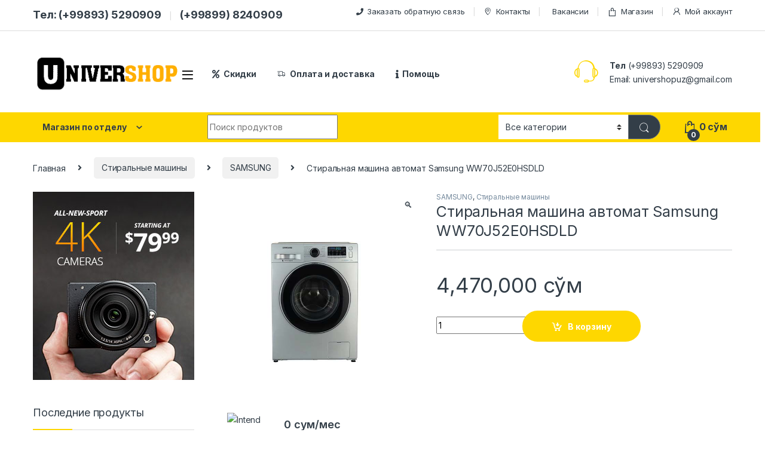

--- FILE ---
content_type: text/html; charset=UTF-8
request_url: https://univershop.uz/product/%D1%81%D1%82%D0%B8%D1%80%D0%B0%D0%BB%D1%8C%D0%BD%D0%B0%D1%8F-%D0%BC%D0%B0%D1%88%D0%B8%D0%BD%D0%B0-%D0%B0%D0%B2%D1%82%D0%BE%D0%BC%D0%B0%D1%82-samsung-ww70j52e0hsdld/
body_size: 162566
content:
<!DOCTYPE html>
<html lang="ru-RU">
<head>
<meta charset="UTF-8">
<meta name="viewport" content="width=device-width, initial-scale=1">
<link rel="profile" href="http://gmpg.org/xfn/11">
<link rel="pingback" href="https://univershop.uz/xmlrpc.php">

<title>Стиральная машина автомат Samsung WW70J52E0HSDLD &#8211; Univer SHOP</title>
<meta name='robots' content='max-image-preview:large' />
	<style>img:is([sizes="auto" i], [sizes^="auto," i]) { contain-intrinsic-size: 3000px 1500px }</style>
	<link rel='dns-prefetch' href='//fonts.googleapis.com' />
<link rel="alternate" type="application/rss+xml" title="Univer SHOP &raquo; Лента" href="https://univershop.uz/feed/" />
<link rel="alternate" type="application/rss+xml" title="Univer SHOP &raquo; Лента комментариев" href="https://univershop.uz/comments/feed/" />
<link rel="alternate" type="application/rss+xml" title="Univer SHOP &raquo; Лента комментариев к &laquo;Стиральная машина автомат Samsung WW70J52E0HSDLD&raquo;" href="https://univershop.uz/product/%d1%81%d1%82%d0%b8%d1%80%d0%b0%d0%bb%d1%8c%d0%bd%d0%b0%d1%8f-%d0%bc%d0%b0%d1%88%d0%b8%d0%bd%d0%b0-%d0%b0%d0%b2%d1%82%d0%be%d0%bc%d0%b0%d1%82-samsung-ww70j52e0hsdld/feed/" />
<script type="text/javascript">
/* <![CDATA[ */
window._wpemojiSettings = {"baseUrl":"https:\/\/s.w.org\/images\/core\/emoji\/16.0.1\/72x72\/","ext":".png","svgUrl":"https:\/\/s.w.org\/images\/core\/emoji\/16.0.1\/svg\/","svgExt":".svg","source":{"concatemoji":"https:\/\/univershop.uz\/wp-includes\/js\/wp-emoji-release.min.js?ver=6.8.3"}};
/*! This file is auto-generated */
!function(s,n){var o,i,e;function c(e){try{var t={supportTests:e,timestamp:(new Date).valueOf()};sessionStorage.setItem(o,JSON.stringify(t))}catch(e){}}function p(e,t,n){e.clearRect(0,0,e.canvas.width,e.canvas.height),e.fillText(t,0,0);var t=new Uint32Array(e.getImageData(0,0,e.canvas.width,e.canvas.height).data),a=(e.clearRect(0,0,e.canvas.width,e.canvas.height),e.fillText(n,0,0),new Uint32Array(e.getImageData(0,0,e.canvas.width,e.canvas.height).data));return t.every(function(e,t){return e===a[t]})}function u(e,t){e.clearRect(0,0,e.canvas.width,e.canvas.height),e.fillText(t,0,0);for(var n=e.getImageData(16,16,1,1),a=0;a<n.data.length;a++)if(0!==n.data[a])return!1;return!0}function f(e,t,n,a){switch(t){case"flag":return n(e,"\ud83c\udff3\ufe0f\u200d\u26a7\ufe0f","\ud83c\udff3\ufe0f\u200b\u26a7\ufe0f")?!1:!n(e,"\ud83c\udde8\ud83c\uddf6","\ud83c\udde8\u200b\ud83c\uddf6")&&!n(e,"\ud83c\udff4\udb40\udc67\udb40\udc62\udb40\udc65\udb40\udc6e\udb40\udc67\udb40\udc7f","\ud83c\udff4\u200b\udb40\udc67\u200b\udb40\udc62\u200b\udb40\udc65\u200b\udb40\udc6e\u200b\udb40\udc67\u200b\udb40\udc7f");case"emoji":return!a(e,"\ud83e\udedf")}return!1}function g(e,t,n,a){var r="undefined"!=typeof WorkerGlobalScope&&self instanceof WorkerGlobalScope?new OffscreenCanvas(300,150):s.createElement("canvas"),o=r.getContext("2d",{willReadFrequently:!0}),i=(o.textBaseline="top",o.font="600 32px Arial",{});return e.forEach(function(e){i[e]=t(o,e,n,a)}),i}function t(e){var t=s.createElement("script");t.src=e,t.defer=!0,s.head.appendChild(t)}"undefined"!=typeof Promise&&(o="wpEmojiSettingsSupports",i=["flag","emoji"],n.supports={everything:!0,everythingExceptFlag:!0},e=new Promise(function(e){s.addEventListener("DOMContentLoaded",e,{once:!0})}),new Promise(function(t){var n=function(){try{var e=JSON.parse(sessionStorage.getItem(o));if("object"==typeof e&&"number"==typeof e.timestamp&&(new Date).valueOf()<e.timestamp+604800&&"object"==typeof e.supportTests)return e.supportTests}catch(e){}return null}();if(!n){if("undefined"!=typeof Worker&&"undefined"!=typeof OffscreenCanvas&&"undefined"!=typeof URL&&URL.createObjectURL&&"undefined"!=typeof Blob)try{var e="postMessage("+g.toString()+"("+[JSON.stringify(i),f.toString(),p.toString(),u.toString()].join(",")+"));",a=new Blob([e],{type:"text/javascript"}),r=new Worker(URL.createObjectURL(a),{name:"wpTestEmojiSupports"});return void(r.onmessage=function(e){c(n=e.data),r.terminate(),t(n)})}catch(e){}c(n=g(i,f,p,u))}t(n)}).then(function(e){for(var t in e)n.supports[t]=e[t],n.supports.everything=n.supports.everything&&n.supports[t],"flag"!==t&&(n.supports.everythingExceptFlag=n.supports.everythingExceptFlag&&n.supports[t]);n.supports.everythingExceptFlag=n.supports.everythingExceptFlag&&!n.supports.flag,n.DOMReady=!1,n.readyCallback=function(){n.DOMReady=!0}}).then(function(){return e}).then(function(){var e;n.supports.everything||(n.readyCallback(),(e=n.source||{}).concatemoji?t(e.concatemoji):e.wpemoji&&e.twemoji&&(t(e.twemoji),t(e.wpemoji)))}))}((window,document),window._wpemojiSettings);
/* ]]> */
</script>
<style id='wp-emoji-styles-inline-css' type='text/css'>

	img.wp-smiley, img.emoji {
		display: inline !important;
		border: none !important;
		box-shadow: none !important;
		height: 1em !important;
		width: 1em !important;
		margin: 0 0.07em !important;
		vertical-align: -0.1em !important;
		background: none !important;
		padding: 0 !important;
	}
</style>
<link rel='stylesheet' id='wp-block-library-css' href='https://univershop.uz/wp-includes/css/dist/block-library/style.min.css?ver=6.8.3' type='text/css' media='all' />
<style id='classic-theme-styles-inline-css' type='text/css'>
/*! This file is auto-generated */
.wp-block-button__link{color:#fff;background-color:#32373c;border-radius:9999px;box-shadow:none;text-decoration:none;padding:calc(.667em + 2px) calc(1.333em + 2px);font-size:1.125em}.wp-block-file__button{background:#32373c;color:#fff;text-decoration:none}
</style>
<style id='global-styles-inline-css' type='text/css'>
:root{--wp--preset--aspect-ratio--square: 1;--wp--preset--aspect-ratio--4-3: 4/3;--wp--preset--aspect-ratio--3-4: 3/4;--wp--preset--aspect-ratio--3-2: 3/2;--wp--preset--aspect-ratio--2-3: 2/3;--wp--preset--aspect-ratio--16-9: 16/9;--wp--preset--aspect-ratio--9-16: 9/16;--wp--preset--color--black: #000000;--wp--preset--color--cyan-bluish-gray: #abb8c3;--wp--preset--color--white: #ffffff;--wp--preset--color--pale-pink: #f78da7;--wp--preset--color--vivid-red: #cf2e2e;--wp--preset--color--luminous-vivid-orange: #ff6900;--wp--preset--color--luminous-vivid-amber: #fcb900;--wp--preset--color--light-green-cyan: #7bdcb5;--wp--preset--color--vivid-green-cyan: #00d084;--wp--preset--color--pale-cyan-blue: #8ed1fc;--wp--preset--color--vivid-cyan-blue: #0693e3;--wp--preset--color--vivid-purple: #9b51e0;--wp--preset--gradient--vivid-cyan-blue-to-vivid-purple: linear-gradient(135deg,rgba(6,147,227,1) 0%,rgb(155,81,224) 100%);--wp--preset--gradient--light-green-cyan-to-vivid-green-cyan: linear-gradient(135deg,rgb(122,220,180) 0%,rgb(0,208,130) 100%);--wp--preset--gradient--luminous-vivid-amber-to-luminous-vivid-orange: linear-gradient(135deg,rgba(252,185,0,1) 0%,rgba(255,105,0,1) 100%);--wp--preset--gradient--luminous-vivid-orange-to-vivid-red: linear-gradient(135deg,rgba(255,105,0,1) 0%,rgb(207,46,46) 100%);--wp--preset--gradient--very-light-gray-to-cyan-bluish-gray: linear-gradient(135deg,rgb(238,238,238) 0%,rgb(169,184,195) 100%);--wp--preset--gradient--cool-to-warm-spectrum: linear-gradient(135deg,rgb(74,234,220) 0%,rgb(151,120,209) 20%,rgb(207,42,186) 40%,rgb(238,44,130) 60%,rgb(251,105,98) 80%,rgb(254,248,76) 100%);--wp--preset--gradient--blush-light-purple: linear-gradient(135deg,rgb(255,206,236) 0%,rgb(152,150,240) 100%);--wp--preset--gradient--blush-bordeaux: linear-gradient(135deg,rgb(254,205,165) 0%,rgb(254,45,45) 50%,rgb(107,0,62) 100%);--wp--preset--gradient--luminous-dusk: linear-gradient(135deg,rgb(255,203,112) 0%,rgb(199,81,192) 50%,rgb(65,88,208) 100%);--wp--preset--gradient--pale-ocean: linear-gradient(135deg,rgb(255,245,203) 0%,rgb(182,227,212) 50%,rgb(51,167,181) 100%);--wp--preset--gradient--electric-grass: linear-gradient(135deg,rgb(202,248,128) 0%,rgb(113,206,126) 100%);--wp--preset--gradient--midnight: linear-gradient(135deg,rgb(2,3,129) 0%,rgb(40,116,252) 100%);--wp--preset--font-size--small: 13px;--wp--preset--font-size--medium: 20px;--wp--preset--font-size--large: 36px;--wp--preset--font-size--x-large: 42px;--wp--preset--spacing--20: 0.44rem;--wp--preset--spacing--30: 0.67rem;--wp--preset--spacing--40: 1rem;--wp--preset--spacing--50: 1.5rem;--wp--preset--spacing--60: 2.25rem;--wp--preset--spacing--70: 3.38rem;--wp--preset--spacing--80: 5.06rem;--wp--preset--shadow--natural: 6px 6px 9px rgba(0, 0, 0, 0.2);--wp--preset--shadow--deep: 12px 12px 50px rgba(0, 0, 0, 0.4);--wp--preset--shadow--sharp: 6px 6px 0px rgba(0, 0, 0, 0.2);--wp--preset--shadow--outlined: 6px 6px 0px -3px rgba(255, 255, 255, 1), 6px 6px rgba(0, 0, 0, 1);--wp--preset--shadow--crisp: 6px 6px 0px rgba(0, 0, 0, 1);}:where(.is-layout-flex){gap: 0.5em;}:where(.is-layout-grid){gap: 0.5em;}body .is-layout-flex{display: flex;}.is-layout-flex{flex-wrap: wrap;align-items: center;}.is-layout-flex > :is(*, div){margin: 0;}body .is-layout-grid{display: grid;}.is-layout-grid > :is(*, div){margin: 0;}:where(.wp-block-columns.is-layout-flex){gap: 2em;}:where(.wp-block-columns.is-layout-grid){gap: 2em;}:where(.wp-block-post-template.is-layout-flex){gap: 1.25em;}:where(.wp-block-post-template.is-layout-grid){gap: 1.25em;}.has-black-color{color: var(--wp--preset--color--black) !important;}.has-cyan-bluish-gray-color{color: var(--wp--preset--color--cyan-bluish-gray) !important;}.has-white-color{color: var(--wp--preset--color--white) !important;}.has-pale-pink-color{color: var(--wp--preset--color--pale-pink) !important;}.has-vivid-red-color{color: var(--wp--preset--color--vivid-red) !important;}.has-luminous-vivid-orange-color{color: var(--wp--preset--color--luminous-vivid-orange) !important;}.has-luminous-vivid-amber-color{color: var(--wp--preset--color--luminous-vivid-amber) !important;}.has-light-green-cyan-color{color: var(--wp--preset--color--light-green-cyan) !important;}.has-vivid-green-cyan-color{color: var(--wp--preset--color--vivid-green-cyan) !important;}.has-pale-cyan-blue-color{color: var(--wp--preset--color--pale-cyan-blue) !important;}.has-vivid-cyan-blue-color{color: var(--wp--preset--color--vivid-cyan-blue) !important;}.has-vivid-purple-color{color: var(--wp--preset--color--vivid-purple) !important;}.has-black-background-color{background-color: var(--wp--preset--color--black) !important;}.has-cyan-bluish-gray-background-color{background-color: var(--wp--preset--color--cyan-bluish-gray) !important;}.has-white-background-color{background-color: var(--wp--preset--color--white) !important;}.has-pale-pink-background-color{background-color: var(--wp--preset--color--pale-pink) !important;}.has-vivid-red-background-color{background-color: var(--wp--preset--color--vivid-red) !important;}.has-luminous-vivid-orange-background-color{background-color: var(--wp--preset--color--luminous-vivid-orange) !important;}.has-luminous-vivid-amber-background-color{background-color: var(--wp--preset--color--luminous-vivid-amber) !important;}.has-light-green-cyan-background-color{background-color: var(--wp--preset--color--light-green-cyan) !important;}.has-vivid-green-cyan-background-color{background-color: var(--wp--preset--color--vivid-green-cyan) !important;}.has-pale-cyan-blue-background-color{background-color: var(--wp--preset--color--pale-cyan-blue) !important;}.has-vivid-cyan-blue-background-color{background-color: var(--wp--preset--color--vivid-cyan-blue) !important;}.has-vivid-purple-background-color{background-color: var(--wp--preset--color--vivid-purple) !important;}.has-black-border-color{border-color: var(--wp--preset--color--black) !important;}.has-cyan-bluish-gray-border-color{border-color: var(--wp--preset--color--cyan-bluish-gray) !important;}.has-white-border-color{border-color: var(--wp--preset--color--white) !important;}.has-pale-pink-border-color{border-color: var(--wp--preset--color--pale-pink) !important;}.has-vivid-red-border-color{border-color: var(--wp--preset--color--vivid-red) !important;}.has-luminous-vivid-orange-border-color{border-color: var(--wp--preset--color--luminous-vivid-orange) !important;}.has-luminous-vivid-amber-border-color{border-color: var(--wp--preset--color--luminous-vivid-amber) !important;}.has-light-green-cyan-border-color{border-color: var(--wp--preset--color--light-green-cyan) !important;}.has-vivid-green-cyan-border-color{border-color: var(--wp--preset--color--vivid-green-cyan) !important;}.has-pale-cyan-blue-border-color{border-color: var(--wp--preset--color--pale-cyan-blue) !important;}.has-vivid-cyan-blue-border-color{border-color: var(--wp--preset--color--vivid-cyan-blue) !important;}.has-vivid-purple-border-color{border-color: var(--wp--preset--color--vivid-purple) !important;}.has-vivid-cyan-blue-to-vivid-purple-gradient-background{background: var(--wp--preset--gradient--vivid-cyan-blue-to-vivid-purple) !important;}.has-light-green-cyan-to-vivid-green-cyan-gradient-background{background: var(--wp--preset--gradient--light-green-cyan-to-vivid-green-cyan) !important;}.has-luminous-vivid-amber-to-luminous-vivid-orange-gradient-background{background: var(--wp--preset--gradient--luminous-vivid-amber-to-luminous-vivid-orange) !important;}.has-luminous-vivid-orange-to-vivid-red-gradient-background{background: var(--wp--preset--gradient--luminous-vivid-orange-to-vivid-red) !important;}.has-very-light-gray-to-cyan-bluish-gray-gradient-background{background: var(--wp--preset--gradient--very-light-gray-to-cyan-bluish-gray) !important;}.has-cool-to-warm-spectrum-gradient-background{background: var(--wp--preset--gradient--cool-to-warm-spectrum) !important;}.has-blush-light-purple-gradient-background{background: var(--wp--preset--gradient--blush-light-purple) !important;}.has-blush-bordeaux-gradient-background{background: var(--wp--preset--gradient--blush-bordeaux) !important;}.has-luminous-dusk-gradient-background{background: var(--wp--preset--gradient--luminous-dusk) !important;}.has-pale-ocean-gradient-background{background: var(--wp--preset--gradient--pale-ocean) !important;}.has-electric-grass-gradient-background{background: var(--wp--preset--gradient--electric-grass) !important;}.has-midnight-gradient-background{background: var(--wp--preset--gradient--midnight) !important;}.has-small-font-size{font-size: var(--wp--preset--font-size--small) !important;}.has-medium-font-size{font-size: var(--wp--preset--font-size--medium) !important;}.has-large-font-size{font-size: var(--wp--preset--font-size--large) !important;}.has-x-large-font-size{font-size: var(--wp--preset--font-size--x-large) !important;}
:where(.wp-block-post-template.is-layout-flex){gap: 1.25em;}:where(.wp-block-post-template.is-layout-grid){gap: 1.25em;}
:where(.wp-block-columns.is-layout-flex){gap: 2em;}:where(.wp-block-columns.is-layout-grid){gap: 2em;}
:root :where(.wp-block-pullquote){font-size: 1.5em;line-height: 1.6;}
</style>
<link rel='stylesheet' id='photoswipe-css' href='https://univershop.uz/wp-content/plugins/woocommerce/assets/css/photoswipe/photoswipe.min.css?ver=10.3.7' type='text/css' media='all' />
<link rel='stylesheet' id='photoswipe-default-skin-css' href='https://univershop.uz/wp-content/plugins/woocommerce/assets/css/photoswipe/default-skin/default-skin.min.css?ver=10.3.7' type='text/css' media='all' />
<style id='woocommerce-inline-inline-css' type='text/css'>
.woocommerce form .form-row .required { visibility: visible; }
</style>
<link rel='stylesheet' id='brands-styles-css' href='https://univershop.uz/wp-content/plugins/woocommerce/assets/css/brands.css?ver=10.3.7' type='text/css' media='all' />
<link rel='stylesheet' id='electro-fonts-css' href='https://fonts.googleapis.com/css2?family=Inter:wght@300;400;600;700&#038;display=swap' type='text/css' media='all' />
<link rel='stylesheet' id='font-electro-css' href='https://univershop.uz/wp-content/themes/temi/assets/css/font-electro.css?ver=6.8.3' type='text/css' media='all' />
<link rel='stylesheet' id='fontawesome-css' href='https://univershop.uz/wp-content/themes/temi/assets/vendor/fontawesome/css/all.min.css?ver=6.8.3' type='text/css' media='all' />
<link rel='stylesheet' id='animate-css-css' href='https://univershop.uz/wp-content/themes/temi/assets/vendor/animate.css/animate.min.css?ver=6.8.3' type='text/css' media='all' />
<link rel='stylesheet' id='electro-style-css' href='https://univershop.uz/wp-content/themes/temi/style.min.css?ver=6.8.3' type='text/css' media='all' />
<link rel='stylesheet' id='electro-color-css' href='https://univershop.uz/wp-content/themes/temi/assets/css/colors/yellow.min.css?ver=6.8.3' type='text/css' media='all' />
<script type="text/javascript" src="https://univershop.uz/wp-includes/js/jquery/jquery.min.js?ver=3.7.1" id="jquery-core-js"></script>
<script type="text/javascript" src="https://univershop.uz/wp-includes/js/jquery/jquery-migrate.min.js?ver=3.4.1" id="jquery-migrate-js"></script>
<script type="text/javascript" src="https://univershop.uz/wp-content/plugins/revslider/public/assets/js/rbtools.min.js?ver=6.5.15" async id="tp-tools-js"></script>
<script type="text/javascript" src="https://univershop.uz/wp-content/plugins/revslider/public/assets/js/rs6.min.js?ver=6.5.15" async id="revmin-js"></script>
<script type="text/javascript" src="https://univershop.uz/wp-content/plugins/woocommerce/assets/js/jquery-blockui/jquery.blockUI.min.js?ver=2.7.0-wc.10.3.7" id="wc-jquery-blockui-js" data-wp-strategy="defer"></script>
<script type="text/javascript" id="wc-add-to-cart-js-extra">
/* <![CDATA[ */
var wc_add_to_cart_params = {"ajax_url":"\/wp-admin\/admin-ajax.php","wc_ajax_url":"\/?wc-ajax=%%endpoint%%","i18n_view_cart":"\u041f\u0440\u043e\u0441\u043c\u043e\u0442\u0440 \u043a\u043e\u0440\u0437\u0438\u043d\u044b","cart_url":"https:\/\/univershop.uz\/cart-2\/","is_cart":"","cart_redirect_after_add":"no"};
/* ]]> */
</script>
<script type="text/javascript" src="https://univershop.uz/wp-content/plugins/woocommerce/assets/js/frontend/add-to-cart.min.js?ver=10.3.7" id="wc-add-to-cart-js" data-wp-strategy="defer"></script>
<script type="text/javascript" src="https://univershop.uz/wp-content/plugins/woocommerce/assets/js/zoom/jquery.zoom.min.js?ver=1.7.21-wc.10.3.7" id="wc-zoom-js" defer="defer" data-wp-strategy="defer"></script>
<script type="text/javascript" src="https://univershop.uz/wp-content/plugins/woocommerce/assets/js/flexslider/jquery.flexslider.min.js?ver=2.7.2-wc.10.3.7" id="wc-flexslider-js" defer="defer" data-wp-strategy="defer"></script>
<script type="text/javascript" src="https://univershop.uz/wp-content/plugins/woocommerce/assets/js/photoswipe/photoswipe.min.js?ver=4.1.1-wc.10.3.7" id="wc-photoswipe-js" defer="defer" data-wp-strategy="defer"></script>
<script type="text/javascript" src="https://univershop.uz/wp-content/plugins/woocommerce/assets/js/photoswipe/photoswipe-ui-default.min.js?ver=4.1.1-wc.10.3.7" id="wc-photoswipe-ui-default-js" defer="defer" data-wp-strategy="defer"></script>
<script type="text/javascript" id="wc-single-product-js-extra">
/* <![CDATA[ */
var wc_single_product_params = {"i18n_required_rating_text":"\u041f\u043e\u0436\u0430\u043b\u0443\u0439\u0441\u0442\u0430, \u043f\u043e\u0441\u0442\u0430\u0432\u044c\u0442\u0435 \u043e\u0446\u0435\u043d\u043a\u0443","i18n_rating_options":["1 \u0438\u0437 5 \u0437\u0432\u0451\u0437\u0434","2 \u0438\u0437 5 \u0437\u0432\u0451\u0437\u0434","3 \u0438\u0437 5 \u0437\u0432\u0451\u0437\u0434","4 \u0438\u0437 5 \u0437\u0432\u0451\u0437\u0434","5 \u0438\u0437 5 \u0437\u0432\u0451\u0437\u0434"],"i18n_product_gallery_trigger_text":"\u041f\u0440\u043e\u0441\u043c\u043e\u0442\u0440 \u0433\u0430\u043b\u0435\u0440\u0435\u0438 \u0438\u0437\u043e\u0431\u0440\u0430\u0436\u0435\u043d\u0438\u0439 \u0432 \u043f\u043e\u043b\u043d\u043e\u044d\u043a\u0440\u0430\u043d\u043d\u043e\u043c \u0440\u0435\u0436\u0438\u043c\u0435","review_rating_required":"yes","flexslider":{"rtl":false,"animation":"slide","smoothHeight":true,"directionNav":false,"controlNav":true,"slideshow":false,"animationSpeed":500,"animationLoop":false,"allowOneSlide":false},"zoom_enabled":"1","zoom_options":[],"photoswipe_enabled":"1","photoswipe_options":{"shareEl":false,"closeOnScroll":false,"history":false,"hideAnimationDuration":0,"showAnimationDuration":0},"flexslider_enabled":"1"};
/* ]]> */
</script>
<script type="text/javascript" src="https://univershop.uz/wp-content/plugins/woocommerce/assets/js/frontend/single-product.min.js?ver=10.3.7" id="wc-single-product-js" defer="defer" data-wp-strategy="defer"></script>
<script type="text/javascript" src="https://univershop.uz/wp-content/plugins/woocommerce/assets/js/js-cookie/js.cookie.min.js?ver=2.1.4-wc.10.3.7" id="wc-js-cookie-js" defer="defer" data-wp-strategy="defer"></script>
<script type="text/javascript" id="woocommerce-js-extra">
/* <![CDATA[ */
var woocommerce_params = {"ajax_url":"\/wp-admin\/admin-ajax.php","wc_ajax_url":"\/?wc-ajax=%%endpoint%%","i18n_password_show":"\u041f\u043e\u043a\u0430\u0437\u0430\u0442\u044c \u043f\u0430\u0440\u043e\u043b\u044c","i18n_password_hide":"\u0421\u043a\u0440\u044b\u0442\u044c \u043f\u0430\u0440\u043e\u043b\u044c"};
/* ]]> */
</script>
<script type="text/javascript" src="https://univershop.uz/wp-content/plugins/woocommerce/assets/js/frontend/woocommerce.min.js?ver=10.3.7" id="woocommerce-js" defer="defer" data-wp-strategy="defer"></script>
<script type="text/javascript" src="https://univershop.uz/wp-content/plugins/js_composer/assets/js/vendors/woocommerce-add-to-cart.js?ver=6.8.0" id="vc_woocommerce-add-to-cart-js-js"></script>
<link rel="https://api.w.org/" href="https://univershop.uz/wp-json/" /><link rel="alternate" title="JSON" type="application/json" href="https://univershop.uz/wp-json/wp/v2/product/11222" /><link rel="EditURI" type="application/rsd+xml" title="RSD" href="https://univershop.uz/xmlrpc.php?rsd" />
<meta name="generator" content="WordPress 6.8.3" />
<meta name="generator" content="WooCommerce 10.3.7" />
<link rel="canonical" href="https://univershop.uz/product/%d1%81%d1%82%d0%b8%d1%80%d0%b0%d0%bb%d1%8c%d0%bd%d0%b0%d1%8f-%d0%bc%d0%b0%d1%88%d0%b8%d0%bd%d0%b0-%d0%b0%d0%b2%d1%82%d0%be%d0%bc%d0%b0%d1%82-samsung-ww70j52e0hsdld/" />
<link rel='shortlink' href='https://univershop.uz/?p=11222' />
<link rel="alternate" title="oEmbed (JSON)" type="application/json+oembed" href="https://univershop.uz/wp-json/oembed/1.0/embed?url=https%3A%2F%2Funivershop.uz%2Fproduct%2F%25d1%2581%25d1%2582%25d0%25b8%25d1%2580%25d0%25b0%25d0%25bb%25d1%258c%25d0%25bd%25d0%25b0%25d1%258f-%25d0%25bc%25d0%25b0%25d1%2588%25d0%25b8%25d0%25bd%25d0%25b0-%25d0%25b0%25d0%25b2%25d1%2582%25d0%25be%25d0%25bc%25d0%25b0%25d1%2582-samsung-ww70j52e0hsdld%2F" />
<link rel="alternate" title="oEmbed (XML)" type="text/xml+oembed" href="https://univershop.uz/wp-json/oembed/1.0/embed?url=https%3A%2F%2Funivershop.uz%2Fproduct%2F%25d1%2581%25d1%2582%25d0%25b8%25d1%2580%25d0%25b0%25d0%25bb%25d1%258c%25d0%25bd%25d0%25b0%25d1%258f-%25d0%25bc%25d0%25b0%25d1%2588%25d0%25b8%25d0%25bd%25d0%25b0-%25d0%25b0%25d0%25b2%25d1%2582%25d0%25be%25d0%25bc%25d0%25b0%25d1%2582-samsung-ww70j52e0hsdld%2F&#038;format=xml" />
<meta name="generator" content="Redux 4.5.9" />

<!-- Saphali Lite Version -->
<meta name="generator" content="Saphali Lite 2.0.0" />

	<noscript><style>.woocommerce-product-gallery{ opacity: 1 !important; }</style></noscript>
	<meta name="generator" content="Powered by WPBakery Page Builder - drag and drop page builder for WordPress."/>
<meta name="generator" content="Powered by Slider Revolution 6.5.15 - responsive, Mobile-Friendly Slider Plugin for WordPress with comfortable drag and drop interface." />
<link rel="icon" href="https://univershop.uz/wp-content/uploads/2020/07/cropped-icon-32x32.png" sizes="32x32" />
<link rel="icon" href="https://univershop.uz/wp-content/uploads/2020/07/cropped-icon-192x192.png" sizes="192x192" />
<link rel="apple-touch-icon" href="https://univershop.uz/wp-content/uploads/2020/07/cropped-icon-180x180.png" />
<meta name="msapplication-TileImage" content="https://univershop.uz/wp-content/uploads/2020/07/cropped-icon-270x270.png" />
<script>function setREVStartSize(e){
			//window.requestAnimationFrame(function() {
				window.RSIW = window.RSIW===undefined ? window.innerWidth : window.RSIW;
				window.RSIH = window.RSIH===undefined ? window.innerHeight : window.RSIH;
				try {
					var pw = document.getElementById(e.c).parentNode.offsetWidth,
						newh;
					pw = pw===0 || isNaN(pw) ? window.RSIW : pw;
					e.tabw = e.tabw===undefined ? 0 : parseInt(e.tabw);
					e.thumbw = e.thumbw===undefined ? 0 : parseInt(e.thumbw);
					e.tabh = e.tabh===undefined ? 0 : parseInt(e.tabh);
					e.thumbh = e.thumbh===undefined ? 0 : parseInt(e.thumbh);
					e.tabhide = e.tabhide===undefined ? 0 : parseInt(e.tabhide);
					e.thumbhide = e.thumbhide===undefined ? 0 : parseInt(e.thumbhide);
					e.mh = e.mh===undefined || e.mh=="" || e.mh==="auto" ? 0 : parseInt(e.mh,0);
					if(e.layout==="fullscreen" || e.l==="fullscreen")
						newh = Math.max(e.mh,window.RSIH);
					else{
						e.gw = Array.isArray(e.gw) ? e.gw : [e.gw];
						for (var i in e.rl) if (e.gw[i]===undefined || e.gw[i]===0) e.gw[i] = e.gw[i-1];
						e.gh = e.el===undefined || e.el==="" || (Array.isArray(e.el) && e.el.length==0)? e.gh : e.el;
						e.gh = Array.isArray(e.gh) ? e.gh : [e.gh];
						for (var i in e.rl) if (e.gh[i]===undefined || e.gh[i]===0) e.gh[i] = e.gh[i-1];
											
						var nl = new Array(e.rl.length),
							ix = 0,
							sl;
						e.tabw = e.tabhide>=pw ? 0 : e.tabw;
						e.thumbw = e.thumbhide>=pw ? 0 : e.thumbw;
						e.tabh = e.tabhide>=pw ? 0 : e.tabh;
						e.thumbh = e.thumbhide>=pw ? 0 : e.thumbh;
						for (var i in e.rl) nl[i] = e.rl[i]<window.RSIW ? 0 : e.rl[i];
						sl = nl[0];
						for (var i in nl) if (sl>nl[i] && nl[i]>0) { sl = nl[i]; ix=i;}
						var m = pw>(e.gw[ix]+e.tabw+e.thumbw) ? 1 : (pw-(e.tabw+e.thumbw)) / (e.gw[ix]);
						newh =  (e.gh[ix] * m) + (e.tabh + e.thumbh);
					}
					var el = document.getElementById(e.c);
					if (el!==null && el) el.style.height = newh+"px";
					el = document.getElementById(e.c+"_wrapper");
					if (el!==null && el) {
						el.style.height = newh+"px";
						el.style.display = "block";
					}
				} catch(e){
					console.log("Failure at Presize of Slider:" + e)
				}
			//});
		  };</script>
		<style type="text/css" id="wp-custom-css">
			.rs-parallax-wrap{
	left: 0!important;
	top: 0!important;
}
rs-layer-wrap, rs-loop-wrap, rs-mask-wrap, rs-layer{
	width: 100%!important;
	height: 100%!important;
}
rs-layer img{
	object-fit: cover;
	object-position: center;
}
@media (max-width: 991.98px) {
.footer-v2 .desktop-footer {
    display: block;
	}
.desktop-footer .footer-bottom-widgets {
    width: 100vw;
    position: relative;
    margin-left: calc(-50vw + 50% - 8px);
    display: none;
}
.desktop-footer .copyright-bar .copyright {
    float: left;
    display: none;
}
}
.navmar {
    margin-right: 7px;
}
input.wpcf7-form-control.wpcf7-text.wpcf7-validates-as-required {
    border-radius: 5px;
    width: 220px;
}
textarea.wpcf7-form-control.wpcf7-textarea {
    border-radius: 5px;
}
.ulanish {
    float: left;
}
.ulanish2 {
    float: right;
    margin-left: 10px;
}
textarea.wpcf7-form-control.wpcf7-textarea {
    height: 130px;
}
label {
    font-weight: 100;
}
.single-product .single-product-wrapper {
    margin-bottom: 15px;
}
.rows {
    display: flex;
}
.kal {
    width: 25%;
    padding: 10px;
}
.qhb {
    font-size: 20px;
    font-weight: 700;
}
@media (max-width: 980px){
.rows {
    display: none;
}
}
.qhbb {
    font-weight: 700;
    margin: 28px 0px 0px 0px;
}
.handheld-footer .handheld-footer-bar .handheld-footer-bar-inner {
    display: grid;
}
@media (max-width: 767px){
.da-block .da-media {
    display: block;
    align-items: flex-start;
    margin: auto;
    text-align: center;
}
.da-block .da-media-body, .da-block .da-media-left {
    flex: 0 0 50%;
	  max-width: 100%;
    flex-shrink: 1;
    height: 100%;
    width: 85px;
}
.da-block .da-inner {
    background-color: #f5f5f5;
    font-size: 10px;
    line-height: 1.278em;
    padding: 12px 0;
    height: 100%;
    display: contents;
}
.da-block>.da {
    flex: 0 0 33%;
    max-width: 50%;
    padding: 0 2.5px;
    margin-bottom: 0;
}
.da-block .da-action {
    font-weight: 700;
    display: block;
    align-items: center;
    font-size: .833em;
    margin-top: 1.2em;
}
.yamm .collapse, .yamm .dropup, .yamm .nav, .yamm ul.navbar-nav>li.dropdown, .yamm>.dropdown {
    position: static;
    font-size: 12px;
}
}

		</style>
		<noscript><style> .wpb_animate_when_almost_visible { opacity: 1; }</style></noscript></head>

<body class="wp-singular product-template-default single single-product postid-11222 wp-custom-logo wp-theme-temi theme-temi woocommerce woocommerce-page woocommerce-no-js left-sidebar normal wpb-js-composer js-comp-ver-6.8.0 vc_responsive">
    <div class="off-canvas-wrapper w-100 position-relative">
<div id="page" class="hfeed site">
            <a class="skip-link screen-reader-text visually-hidden" href="#site-navigation">Skip to navigation</a>
        <a class="skip-link screen-reader-text visually-hidden" href="#content">Skip to content</a>
        
        
        <div class="top-bar hidden-lg-down d-none d-xl-block">
            <div class="container clearfix">
            <ul id="menu-top-bar-left" class="nav nav-inline float-start electro-animate-dropdown flip"><li id="menu-item-3233" class="menu-item menu-item-type-custom menu-item-object-custom menu-item-3233"><a title="&lt;a title=&quot;Тел: (+99893) 5290909&quot; href=&quot;tel:+998935290909&quot; style=&quot;font-size: 18px;font-weight: 700;&quot;&gt;Тел: (+99893) 5290909&lt;/a&gt;" href="tel:+998935290909"><a title="Тел: (+99893) 5290909" href="tel:+998935290909" style="font-size: 18px;font-weight: 700;">Тел: (+99893) 5290909</a></a></li>
<li id="menu-item-5905" class="menu-item menu-item-type-custom menu-item-object-custom menu-item-5905"><a title="&lt;a title=&quot;Тел: (+99899) 8240909&quot; href=&quot;tel:+998998240909&quot; style=&quot;font-size: 18px;font-weight: 700;&quot;&gt;(+99899) 8240909&lt;/a&gt;" href="tel:+998998240909"><a title="Тел: (+99899) 8240909" href="tel:+998998240909" style="font-size: 18px;font-weight: 700;">(+99899) 8240909</a></a></li>
</ul><ul id="menu-top-bar-right" class="nav nav-inline float-end electro-animate-dropdown flip"><li id="menu-item-6040" class="menu-item menu-item-type-custom menu-item-object-custom menu-item-6040"><a title="Заказать обратную связь" href="#"><i class="fa fa-phone"></i>Заказать обратную связь</a></li>
<li id="menu-item-4965" class="menu-item menu-item-type-post_type menu-item-object-page menu-item-4965"><a title="Контакты" href="https://univershop.uz/%d0%ba%d0%be%d0%bd%d1%82%d0%b0%d0%ba%d1%82%d1%8b/"><i class="ec ec-map-pointer"></i>Контакты</a></li>
<li id="menu-item-6181" class="menu-item menu-item-type-post_type menu-item-object-page menu-item-6181"><a title="Вакансии" href="https://univershop.uz/%d0%b2%d0%b0%d0%ba%d0%b0%d0%bd%d1%81%d0%b8%d0%b8/"><i class="fa fa-address-card-o"></i>Вакансии</a></li>
<li id="menu-item-4099" class="menu-item menu-item-type-post_type menu-item-object-page current_page_parent menu-item-4099"><a title="Магазин" href="https://univershop.uz/shop-2/"><i class="ec ec-shopping-bag"></i>Магазин</a></li>
<li id="menu-item-4100" class="menu-item menu-item-type-post_type menu-item-object-page menu-item-4100"><a title="Мой аккаунт" href="https://univershop.uz/my-account-2/"><i class="ec ec-user"></i>Мой аккаунт</a></li>
</ul>            </div>
        </div><!-- /.top-bar -->

        
    
    <header id="masthead" class="header-v2 stick-this site-header">
        <div class="container hidden-lg-down d-none d-xl-block">
            <div class="masthead row align-items-center">
		<div class="header-logo-area d-flex justify-content-between align-items-center">			<div class="header-site-branding">
				<a href="https://univershop.uz/" class="header-logo-link">
					<img src="https://univershop.uz/wp-content/uploads/2020/07/logo-1.png" alt="Univer SHOP" class="img-header-logo" width="567" height="204" />
				</a>
			</div>
			        <div class="off-canvas-navigation-wrapper ">
            <div class="off-canvas-navbar-toggle-buttons clearfix">
                <button class="navbar-toggler navbar-toggle-hamburger " type="button">
                    <i class="ec ec-menu"></i>
                </button>
                <button class="navbar-toggler navbar-toggle-close " type="button">
                    <i class="ec ec-close-remove"></i>
                </button>
            </div>

            <div class="off-canvas-navigation light" id="default-oc-header">
                <ul id="menu-shop-by-department" class="nav nav-inline yamm"><li id="menu-item-4938" class="menu-item menu-item-type-taxonomy menu-item-object-product_cat menu-item-has-children menu-item-4938 dropdown"><a title="Телевизоры, фото-видео и аудио" href="https://univershop.uz/product-category/shivaki-%d0%b1%d1%8b%d1%82%d0%be%d0%b2%d0%b0%d1%8f-%d1%82%d0%b5%d1%85%d0%bd%d0%b8%d0%ba%d0%b0/%d1%82%d0%b5%d0%bb%d0%b5%d0%b2%d0%b8%d0%b7%d0%be%d1%80%d1%8b-%d1%84%d0%be%d1%82%d0%be-%d0%b2%d0%b8%d0%b4%d0%b5%d0%be-%d0%b8-%d0%b0%d1%83%d0%b4%d0%b8%d0%be/" data-bs-toggle="dropdown" class="dropdown-toggle" aria-haspopup="true">Телевизоры, фото-видео и аудио</a>
<ul role="menu" class=" dropdown-menu">
	<li id="menu-item-4932" class="menu-item menu-item-type-taxonomy menu-item-object-product_cat menu-item-has-children menu-item-4932 dropdown-submenu"><a title="Телевизоры" href="https://univershop.uz/product-category/%d1%82%d0%b5%d0%bb%d0%b5%d0%b2%d0%b8%d0%b7%d0%be%d1%80%d1%8b/">Телевизоры</a>
	<ul role="menu" class=" dropdown-menu">
		<li id="menu-item-8382" class="menu-item menu-item-type-taxonomy menu-item-object-product_cat menu-item-8382"><a title="SONY" href="https://univershop.uz/product-category/%d1%82%d0%b5%d0%bb%d0%b5%d0%b2%d0%b8%d0%b7%d0%be%d1%80%d1%8b/sony/">SONY</a></li>
		<li id="menu-item-6218" class="menu-item menu-item-type-taxonomy menu-item-object-product_cat menu-item-6218"><a title="LG" href="https://univershop.uz/product-category/%d1%82%d0%b5%d0%bb%d0%b5%d0%b2%d0%b8%d0%b7%d0%be%d1%80%d1%8b/lg/">LG</a></li>
		<li id="menu-item-5383" class="menu-item menu-item-type-taxonomy menu-item-object-product_cat menu-item-5383"><a title="SAMSUNG" href="https://univershop.uz/product-category/%d1%82%d0%b5%d0%bb%d0%b5%d0%b2%d0%b8%d0%b7%d0%be%d1%80%d1%8b/samsung-%d1%82%d0%b5%d0%bb%d0%b5%d0%b2%d0%b8%d0%b7%d0%be%d1%80%d1%8b/">SAMSUNG</a></li>
		<li id="menu-item-6220" class="menu-item menu-item-type-taxonomy menu-item-object-product_cat menu-item-6220"><a title="VELAR" href="https://univershop.uz/product-category/%d1%82%d0%b5%d0%bb%d0%b5%d0%b2%d0%b8%d0%b7%d0%be%d1%80%d1%8b/velar/">VELAR</a></li>
	</ul>
</li>
	<li id="menu-item-4927" class="menu-item menu-item-type-taxonomy menu-item-object-product_cat menu-item-4927"><a title="Аудио" href="https://univershop.uz/product-category/shivaki-%d0%b1%d1%8b%d1%82%d0%be%d0%b2%d0%b0%d1%8f-%d1%82%d0%b5%d1%85%d0%bd%d0%b8%d0%ba%d0%b0/%d1%82%d0%b5%d0%bb%d0%b5%d0%b2%d0%b8%d0%b7%d0%be%d1%80%d1%8b-%d1%84%d0%be%d1%82%d0%be-%d0%b2%d0%b8%d0%b4%d0%b5%d0%be-%d0%b8-%d0%b0%d1%83%d0%b4%d0%b8%d0%be/%d0%b0%d1%83%d0%b4%d0%b8%d0%be/">Аудио</a></li>
	<li id="menu-item-4929" class="menu-item menu-item-type-taxonomy menu-item-object-product_cat menu-item-4929"><a title="Диктофоны" href="https://univershop.uz/product-category/shivaki-%d0%b1%d1%8b%d1%82%d0%be%d0%b2%d0%b0%d1%8f-%d1%82%d0%b5%d1%85%d0%bd%d0%b8%d0%ba%d0%b0/%d1%82%d0%b5%d0%bb%d0%b5%d0%b2%d0%b8%d0%b7%d0%be%d1%80%d1%8b-%d1%84%d0%be%d1%82%d0%be-%d0%b2%d0%b8%d0%b4%d0%b5%d0%be-%d0%b8-%d0%b0%d1%83%d0%b4%d0%b8%d0%be/%d0%b4%d0%b8%d0%ba%d1%82%d0%be%d1%84%d0%be%d0%bd%d1%8b/">Диктофоны</a></li>
	<li id="menu-item-4930" class="menu-item menu-item-type-taxonomy menu-item-object-product_cat menu-item-4930"><a title="Игровые приставки" href="https://univershop.uz/product-category/shivaki-%d0%b1%d1%8b%d1%82%d0%be%d0%b2%d0%b0%d1%8f-%d1%82%d0%b5%d1%85%d0%bd%d0%b8%d0%ba%d0%b0/%d1%82%d0%b5%d0%bb%d0%b5%d0%b2%d0%b8%d0%b7%d0%be%d1%80%d1%8b-%d1%84%d0%be%d1%82%d0%be-%d0%b2%d0%b8%d0%b4%d0%b5%d0%be-%d0%b8-%d0%b0%d1%83%d0%b4%d0%b8%d0%be/%d0%b8%d0%b3%d1%80%d0%be%d0%b2%d1%8b%d0%b5-%d0%bf%d1%80%d0%b8%d1%81%d1%82%d0%b0%d0%b2%d0%ba%d0%b8/">Игровые приставки</a></li>
</ul>
</li>
<li id="menu-item-4900" class="menu-item menu-item-type-taxonomy menu-item-object-product_cat menu-item-has-children menu-item-4900 dropdown"><a title="Бытовая техника" href="https://univershop.uz/product-category/%d0%b1%d1%8b%d1%82%d0%be%d0%b2%d0%b0%d1%8f-%d1%82%d0%b5%d1%85%d0%bd%d0%b8%d0%ba%d0%b0/" data-bs-toggle="dropdown" class="dropdown-toggle" aria-haspopup="true">Бытовая техника</a>
<ul role="menu" class=" dropdown-menu">
	<li id="menu-item-4905" class="menu-item menu-item-type-taxonomy menu-item-object-product_cat current-product-ancestor current-menu-parent current-product-parent menu-item-has-children menu-item-4905 dropdown-submenu"><a title="Стиральные машины" href="https://univershop.uz/product-category/%d1%81%d1%82%d0%b8%d1%80%d0%b0%d0%bb%d1%8c%d0%bd%d1%8b%d0%b5-%d0%bc%d0%b0%d1%88%d0%b8%d0%bd%d1%8b/">Стиральные машины</a>
	<ul role="menu" class=" dropdown-menu">
		<li id="menu-item-5777" class="menu-item menu-item-type-taxonomy menu-item-object-product_cat menu-item-5777"><a title="АВТОМАТ" href="https://univershop.uz/product-category/%d1%81%d1%82%d0%b8%d1%80%d0%b0%d0%bb%d1%8c%d0%bd%d1%8b%d0%b5-%d0%bc%d0%b0%d1%88%d0%b8%d0%bd%d1%8b/%d0%b0%d0%b2%d1%82%d0%be%d0%bc%d0%b0%d1%82/">АВТОМАТ</a></li>
		<li id="menu-item-5778" class="menu-item menu-item-type-taxonomy menu-item-object-product_cat menu-item-5778"><a title="ПОЛУ-АВТОМАТ" href="https://univershop.uz/product-category/%d1%81%d1%82%d0%b8%d1%80%d0%b0%d0%bb%d1%8c%d0%bd%d1%8b%d0%b5-%d0%bc%d0%b0%d1%88%d0%b8%d0%bd%d1%8b/%d0%bf%d0%be%d0%bb%d1%83-%d0%b0%d0%b2%d1%82%d0%be%d0%bc%d0%b0%d1%82/">ПОЛУ-АВТОМАТ</a></li>
	</ul>
</li>
	<li id="menu-item-4904" class="menu-item menu-item-type-taxonomy menu-item-object-product_cat menu-item-4904"><a title="Пылесосы и аксессуары" href="https://univershop.uz/product-category/%d0%bf%d1%8b%d0%bb%d0%b5%d1%81%d0%be%d1%81%d1%8b-%d0%b8-%d0%b0%d0%ba%d1%81%d0%b5%d1%81%d1%81%d1%83%d0%b0%d1%80%d1%8b/">Пылесосы и аксессуары</a></li>
	<li id="menu-item-4903" class="menu-item menu-item-type-taxonomy menu-item-object-product_cat menu-item-4903"><a title="Климатическая техника" href="https://univershop.uz/product-category/%d0%b1%d1%8b%d1%82%d0%be%d0%b2%d0%b0%d1%8f-%d1%82%d0%b5%d1%85%d0%bd%d0%b8%d0%ba%d0%b0/%d0%ba%d0%bb%d0%b8%d0%bc%d0%b0%d1%82%d0%b8%d1%87%d0%b5%d1%81%d0%ba%d0%b0%d1%8f-%d1%82%d0%b5%d1%85%d0%bd%d0%b8%d0%ba%d0%b0/">Климатическая техника</a></li>
	<li id="menu-item-4942" class="menu-item menu-item-type-taxonomy menu-item-object-product_cat menu-item-4942"><a title="Техника для ухода за одеждой" href="https://univershop.uz/product-category/%d0%b1%d1%8b%d1%82%d0%be%d0%b2%d0%b0%d1%8f-%d1%82%d0%b5%d1%85%d0%bd%d0%b8%d0%ba%d0%b0/%d1%82%d0%b5%d1%85%d0%bd%d0%b8%d0%ba%d0%b0-%d0%b4%d0%bb%d1%8f-%d1%83%d1%85%d0%be%d0%b4%d0%b0-%d0%b7%d0%b0-%d0%be%d0%b4%d0%b5%d0%b6%d0%b4%d0%be%d0%b9/">Техника для ухода за одеждой</a></li>
	<li id="menu-item-4902" class="menu-item menu-item-type-taxonomy menu-item-object-product_cat menu-item-4902"><a title="Интерьерное освещение" href="https://univershop.uz/product-category/%d0%b1%d1%8b%d1%82%d0%be%d0%b2%d0%b0%d1%8f-%d1%82%d0%b5%d1%85%d0%bd%d0%b8%d0%ba%d0%b0/%d0%b8%d0%bd%d1%82%d0%b5%d1%80%d1%8c%d0%b5%d1%80%d0%bd%d0%be%d0%b5-%d0%be%d1%81%d0%b2%d0%b5%d1%89%d0%b5%d0%bd%d0%b8%d0%b5/">Интерьерное освещение</a></li>
	<li id="menu-item-4901" class="menu-item menu-item-type-taxonomy menu-item-object-product_cat menu-item-4901"><a title="Водонагреватели" href="https://univershop.uz/product-category/%d0%b1%d1%8b%d1%82%d0%be%d0%b2%d0%b0%d1%8f-%d1%82%d0%b5%d1%85%d0%bd%d0%b8%d0%ba%d0%b0/%d0%b2%d0%be%d0%b4%d0%be%d0%bd%d0%b0%d0%b3%d1%80%d0%b5%d0%b2%d0%b0%d1%82%d0%b5%d0%bb%d0%b8/">Водонагреватели</a></li>
</ul>
</li>
<li id="menu-item-4941" class="menu-item menu-item-type-taxonomy menu-item-object-product_cat menu-item-has-children menu-item-4941 dropdown"><a title="Все для кухни" href="https://univershop.uz/product-category/shivaki-%d0%b1%d1%8b%d1%82%d0%be%d0%b2%d0%b0%d1%8f-%d1%82%d0%b5%d1%85%d0%bd%d0%b8%d0%ba%d0%b0/%d1%82%d0%b5%d1%85%d0%bd%d0%b8%d0%ba%d0%b0-%d0%b4%d0%bb%d1%8f-%d0%ba%d1%83%d1%85%d0%bd%d0%b8/" data-bs-toggle="dropdown" class="dropdown-toggle" aria-haspopup="true">Все для кухни</a>
<ul role="menu" class=" dropdown-menu">
	<li id="menu-item-4933" class="menu-item menu-item-type-taxonomy menu-item-object-product_cat menu-item-4933"><a title="Крупная кухонная техника" href="https://univershop.uz/product-category/shivaki-%d0%b1%d1%8b%d1%82%d0%be%d0%b2%d0%b0%d1%8f-%d1%82%d0%b5%d1%85%d0%bd%d0%b8%d0%ba%d0%b0/%d1%82%d0%b5%d1%85%d0%bd%d0%b8%d0%ba%d0%b0-%d0%b4%d0%bb%d1%8f-%d0%ba%d1%83%d1%85%d0%bd%d0%b8/%d0%ba%d1%80%d1%83%d0%bf%d0%bd%d0%b0%d1%8f-%d0%ba%d1%83%d1%85%d0%be%d0%bd%d0%bd%d0%b0%d1%8f-%d1%82%d0%b5%d1%85%d0%bd%d0%b8%d0%ba%d0%b0/">Крупная кухонная техника</a></li>
	<li id="menu-item-4935" class="menu-item menu-item-type-taxonomy menu-item-object-product_cat menu-item-4935"><a title="Микроволновые печи" href="https://univershop.uz/product-category/%d0%bc%d0%b8%d0%ba%d1%80%d0%be%d0%b2%d0%be%d0%bb%d0%bd%d0%be%d0%b2%d1%8b%d0%b5-%d0%bf%d0%b5%d1%87%d0%b8/">Микроволновые печи</a></li>
	<li id="menu-item-4934" class="menu-item menu-item-type-taxonomy menu-item-object-product_cat menu-item-4934"><a title="Мелкая кухонная техника" href="https://univershop.uz/product-category/shivaki-%d0%b1%d1%8b%d1%82%d0%be%d0%b2%d0%b0%d1%8f-%d1%82%d0%b5%d1%85%d0%bd%d0%b8%d0%ba%d0%b0/%d1%82%d0%b5%d1%85%d0%bd%d0%b8%d0%ba%d0%b0-%d0%b4%d0%bb%d1%8f-%d0%ba%d1%83%d1%85%d0%bd%d0%b8/%d0%bc%d0%b5%d0%bb%d0%ba%d0%b0%d1%8f-%d0%ba%d1%83%d1%85%d0%be%d0%bd%d0%bd%d0%b0%d1%8f-%d1%82%d0%b5%d1%85%d0%bd%d0%b8%d0%ba%d0%b0/">Мелкая кухонная техника</a></li>
	<li id="menu-item-6187" class="menu-item menu-item-type-taxonomy menu-item-object-product_cat menu-item-6187"><a title="Газовые плиты" href="https://univershop.uz/product-category/%d0%b3%d0%b0%d0%b7%d0%be%d0%b2%d1%8b%d0%b5-%d0%bf%d0%bb%d0%b8%d1%82%d1%8b/">Газовые плиты</a></li>
	<li id="menu-item-4936" class="menu-item menu-item-type-taxonomy menu-item-object-product_cat menu-item-4936"><a title="Мини-печи" href="https://univershop.uz/product-category/shivaki-%d0%b1%d1%8b%d1%82%d0%be%d0%b2%d0%b0%d1%8f-%d1%82%d0%b5%d1%85%d0%bd%d0%b8%d0%ba%d0%b0/%d1%82%d0%b5%d1%85%d0%bd%d0%b8%d0%ba%d0%b0-%d0%b4%d0%bb%d1%8f-%d0%ba%d1%83%d1%85%d0%bd%d0%b8/%d0%bc%d0%b8%d0%bd%d0%b8-%d0%bf%d0%b5%d1%87%d0%b8/">Мини-печи</a></li>
	<li id="menu-item-5931" class="menu-item menu-item-type-taxonomy menu-item-object-product_cat menu-item-5931"><a title="Вытяжки" href="https://univershop.uz/product-category/shivaki-%d0%b1%d1%8b%d1%82%d0%be%d0%b2%d0%b0%d1%8f-%d1%82%d0%b5%d1%85%d0%bd%d0%b8%d0%ba%d0%b0/%d1%82%d0%b5%d1%85%d0%bd%d0%b8%d0%ba%d0%b0-%d0%b4%d0%bb%d1%8f-%d0%ba%d1%83%d1%85%d0%bd%d0%b8/%d0%ba%d1%80%d1%83%d0%bf%d0%bd%d0%b0%d1%8f-%d0%ba%d1%83%d1%85%d0%be%d0%bd%d0%bd%d0%b0%d1%8f-%d1%82%d0%b5%d1%85%d0%bd%d0%b8%d0%ba%d0%b0/%d0%b2%d1%8b%d1%82%d1%8f%d0%b6%d0%ba%d0%b8/">Вытяжки</a></li>
	<li id="menu-item-4937" class="menu-item menu-item-type-taxonomy menu-item-object-product_cat menu-item-4937"><a title="Посуда для кухни" href="https://univershop.uz/product-category/shivaki-%d0%b1%d1%8b%d1%82%d0%be%d0%b2%d0%b0%d1%8f-%d1%82%d0%b5%d1%85%d0%bd%d0%b8%d0%ba%d0%b0/%d1%82%d0%b5%d1%85%d0%bd%d0%b8%d0%ba%d0%b0-%d0%b4%d0%bb%d1%8f-%d0%ba%d1%83%d1%85%d0%bd%d0%b8/%d0%bf%d0%be%d1%81%d1%83%d0%b4%d0%b0-%d0%b4%d0%bb%d1%8f-%d0%ba%d1%83%d1%85%d0%bd%d0%b8/">Посуда для кухни</a></li>
</ul>
</li>
<li id="menu-item-4906" class="menu-item menu-item-type-taxonomy menu-item-object-product_cat menu-item-has-children menu-item-4906 dropdown"><a title="Всё для офиса, дома" href="https://univershop.uz/product-category/%d0%b1%d1%8b%d1%82%d0%be%d0%b2%d0%b0%d1%8f-%d1%82%d0%b5%d1%85%d0%bd%d0%b8%d0%ba%d0%b0/%d0%b2%d1%81%d1%91-%d0%b4%d0%bb%d1%8f-%d0%be%d1%84%d0%b8%d1%81%d0%b0-%d0%b4%d0%be%d0%bc%d0%b0/" data-bs-toggle="dropdown" class="dropdown-toggle" aria-haspopup="true">Всё для офиса, дома</a>
<ul role="menu" class=" dropdown-menu">
	<li id="menu-item-4908" class="menu-item menu-item-type-taxonomy menu-item-object-product_cat menu-item-4908"><a title="Мебель" href="https://univershop.uz/product-category/%d0%b1%d1%8b%d1%82%d0%be%d0%b2%d0%b0%d1%8f-%d1%82%d0%b5%d1%85%d0%bd%d0%b8%d0%ba%d0%b0/%d0%b2%d1%81%d1%91-%d0%b4%d0%bb%d1%8f-%d0%be%d1%84%d0%b8%d1%81%d0%b0-%d0%b4%d0%be%d0%bc%d0%b0/%d0%bc%d0%b5%d0%b1%d0%b5%d0%bb%d1%8c/">Мебель</a></li>
	<li id="menu-item-4907" class="menu-item menu-item-type-taxonomy menu-item-object-product_cat menu-item-4907"><a title="Кулеры для воды" href="https://univershop.uz/product-category/%d0%b1%d1%8b%d1%82%d0%be%d0%b2%d0%b0%d1%8f-%d1%82%d0%b5%d1%85%d0%bd%d0%b8%d0%ba%d0%b0/%d0%b2%d1%81%d1%91-%d0%b4%d0%bb%d1%8f-%d0%be%d1%84%d0%b8%d1%81%d0%b0-%d0%b4%d0%be%d0%bc%d0%b0/%d0%ba%d1%83%d0%bb%d0%b5%d1%80%d1%8b-%d0%b4%d0%bb%d1%8f-%d0%b2%d0%be%d0%b4%d1%8b/">Кулеры для воды</a></li>
</ul>
</li>
<li id="menu-item-4940" class="menu-item menu-item-type-taxonomy menu-item-object-product_cat menu-item-has-children menu-item-4940 dropdown"><a title="Смартфоны,телефоны, гаджеты, аксессуары" href="https://univershop.uz/product-category/shivaki-%d0%b1%d1%8b%d1%82%d0%be%d0%b2%d0%b0%d1%8f-%d1%82%d0%b5%d1%85%d0%bd%d0%b8%d0%ba%d0%b0/%d1%82%d0%b5%d0%bb%d0%b5%d1%84%d0%be%d0%bd%d1%8b-%d0%b3%d0%b0%d0%b4%d0%b6%d0%b5%d1%82%d1%8b-%d0%b0%d0%ba%d1%81%d0%b5%d1%81%d1%81%d1%83%d0%b0%d1%80%d1%8b/" data-bs-toggle="dropdown" class="dropdown-toggle" aria-haspopup="true">Смартфоны,телефоны, гаджеты, аксессуары</a>
<ul role="menu" class=" dropdown-menu">
	<li id="menu-item-4926" class="menu-item menu-item-type-taxonomy menu-item-object-product_cat menu-item-4926"><a title="Смартфоны" href="https://univershop.uz/product-category/%d1%81%d0%bc%d0%b0%d1%80%d1%82%d1%84%d0%be%d0%bd%d1%8b/">Смартфоны</a></li>
	<li id="menu-item-4922" class="menu-item menu-item-type-taxonomy menu-item-object-product_cat menu-item-4922"><a title="Аксессуары для смартфонов и гаджетов" href="https://univershop.uz/product-category/shivaki-%d0%b1%d1%8b%d1%82%d0%be%d0%b2%d0%b0%d1%8f-%d1%82%d0%b5%d1%85%d0%bd%d0%b8%d0%ba%d0%b0/%d1%82%d0%b5%d0%bb%d0%b5%d1%84%d0%be%d0%bd%d1%8b-%d0%b3%d0%b0%d0%b4%d0%b6%d0%b5%d1%82%d1%8b-%d0%b0%d0%ba%d1%81%d0%b5%d1%81%d1%81%d1%83%d0%b0%d1%80%d1%8b/%d0%b0%d0%ba%d1%81%d0%b5%d1%81%d1%81%d1%83%d0%b0%d1%80%d1%8b/">Аксессуары для смартфонов и гаджетов</a></li>
	<li id="menu-item-4925" class="menu-item menu-item-type-taxonomy menu-item-object-product_cat menu-item-4925"><a title="Планшеты" href="https://univershop.uz/product-category/shivaki-%d0%b1%d1%8b%d1%82%d0%be%d0%b2%d0%b0%d1%8f-%d1%82%d0%b5%d1%85%d0%bd%d0%b8%d0%ba%d0%b0/%d1%82%d0%b5%d0%bb%d0%b5%d1%84%d0%be%d0%bd%d1%8b-%d0%b3%d0%b0%d0%b4%d0%b6%d0%b5%d1%82%d1%8b-%d0%b0%d0%ba%d1%81%d0%b5%d1%81%d1%81%d1%83%d0%b0%d1%80%d1%8b/%d0%bf%d0%bb%d0%b0%d0%bd%d1%88%d0%b5%d1%82%d1%8b/">Планшеты</a></li>
	<li id="menu-item-4923" class="menu-item menu-item-type-taxonomy menu-item-object-product_cat menu-item-4923"><a title="Домашние телефоны" href="https://univershop.uz/product-category/shivaki-%d0%b1%d1%8b%d1%82%d0%be%d0%b2%d0%b0%d1%8f-%d1%82%d0%b5%d1%85%d0%bd%d0%b8%d0%ba%d0%b0/%d1%82%d0%b5%d0%bb%d0%b5%d1%84%d0%be%d0%bd%d1%8b-%d0%b3%d0%b0%d0%b4%d0%b6%d0%b5%d1%82%d1%8b-%d0%b0%d0%ba%d1%81%d0%b5%d1%81%d1%81%d1%83%d0%b0%d1%80%d1%8b/%d0%b4%d0%be%d0%bc%d0%b0%d1%88%d0%bd%d0%b8%d0%b5-%d1%82%d0%b5%d0%bb%d0%b5%d1%84%d0%be%d0%bd%d1%8b/">Домашние телефоны</a></li>
	<li id="menu-item-4946" class="menu-item menu-item-type-taxonomy menu-item-object-product_cat menu-item-4946"><a title="Smart Watches" href="https://univershop.uz/product-category/shivaki-%d0%b1%d1%8b%d1%82%d0%be%d0%b2%d0%b0%d1%8f-%d1%82%d0%b5%d1%85%d0%bd%d0%b8%d0%ba%d0%b0/%d1%82%d0%b5%d0%bb%d0%b5%d1%84%d0%be%d0%bd%d1%8b-%d0%b3%d0%b0%d0%b4%d0%b6%d0%b5%d1%82%d1%8b-%d0%b0%d0%ba%d1%81%d0%b5%d1%81%d1%81%d1%83%d0%b0%d1%80%d1%8b/smart-watches/">Smart Watches</a></li>
	<li id="menu-item-4924" class="menu-item menu-item-type-taxonomy menu-item-object-product_cat menu-item-4924"><a title="Кнопочные телефоны" href="https://univershop.uz/product-category/shivaki-%d0%b1%d1%8b%d1%82%d0%be%d0%b2%d0%b0%d1%8f-%d1%82%d0%b5%d1%85%d0%bd%d0%b8%d0%ba%d0%b0/%d1%82%d0%b5%d0%bb%d0%b5%d1%84%d0%be%d0%bd%d1%8b-%d0%b3%d0%b0%d0%b4%d0%b6%d0%b5%d1%82%d1%8b-%d0%b0%d0%ba%d1%81%d0%b5%d1%81%d1%81%d1%83%d0%b0%d1%80%d1%8b/%d0%ba%d0%bd%d0%be%d0%bf%d0%be%d1%87%d0%bd%d1%8b%d0%b5-%d1%82%d0%b5%d0%bb%d0%b5%d1%84%d0%be%d0%bd%d1%8b/">Кнопочные телефоны</a></li>
</ul>
</li>
<li id="menu-item-6272" class="menu-item menu-item-type-taxonomy menu-item-object-product_cat menu-item-6272"><a title="Видеорегистраторы" href="https://univershop.uz/product-category/%d0%b2%d0%b8%d0%b4%d0%b5%d0%be%d1%80%d0%b5%d0%b3%d0%b8%d1%81%d1%82%d1%80%d0%b0%d1%82%d0%be%d1%80%d1%8b/">Видеорегистраторы</a></li>
</ul>            </div>
        </div>
        </div><div class="primary-nav-menu col position-relative electro-animate-dropdown"><ul id="menu-secondary-nav" class="nav nav-inline yamm"><li id="menu-item-4962" class="menu-item menu-item-type-post_type menu-item-object-page menu-item-4962"><a title="Скидки" href="https://univershop.uz/%d1%81%d0%ba%d0%b8%d0%b4%d0%ba%d0%b8/"><i class="fa fa-percent navmar"></i>Скидки</a></li>
<li id="menu-item-4961" class="menu-item menu-item-type-post_type menu-item-object-page menu-item-4961"><a title="Оплата и доставка" href="https://univershop.uz/%d0%b4%d0%be%d1%81%d1%82%d0%b0%d0%b2%d0%ba%d0%b0/"><i class="ec ec-transport navmar"></i>Оплата и доставка</a></li>
<li id="menu-item-4960" class="menu-item menu-item-type-post_type menu-item-object-page menu-item-4960"><a title="Помощь" href="https://univershop.uz/%d0%bf%d0%be%d0%bc%d0%be%d1%89%d1%8c/"><i class="fa fa-info navmar"></i>Помощь</a></li>
</ul></div>		<div class="header-support col-3">
			<div class="header-support-inner">
				<div class="support-icon">
					<i class="ec ec-support"></i>
				</div>
				<div class="support-info">
					<div class="support-number"><strong>Тел</strong> (+99893) 5290909</div>
					<div class="support-email">Email: univershopuz@gmail.com</div>
				</div>
			</div>
		</div>
					</div>
				<div class="electro-navbar">
			<div class="container">
				<div class="electro-navbar-inner row">
						<div class="departments-menu-v2">
			<div class="dropdown 
			">
				<a href="#" class="departments-menu-v2-title" 
									data-bs-toggle="dropdown">
					<span>Магазин по отделу<i class="departments-menu-v2-icon ec ec-arrow-down-search"></i></span>
				</a>
				<ul id="menu-shop-by-department-1" class="dropdown-menu yamm"><li id="menu-item-4938" class="menu-item menu-item-type-taxonomy menu-item-object-product_cat menu-item-has-children menu-item-4938 dropdown"><a title="Телевизоры, фото-видео и аудио" href="https://univershop.uz/product-category/shivaki-%d0%b1%d1%8b%d1%82%d0%be%d0%b2%d0%b0%d1%8f-%d1%82%d0%b5%d1%85%d0%bd%d0%b8%d0%ba%d0%b0/%d1%82%d0%b5%d0%bb%d0%b5%d0%b2%d0%b8%d0%b7%d0%be%d1%80%d1%8b-%d1%84%d0%be%d1%82%d0%be-%d0%b2%d0%b8%d0%b4%d0%b5%d0%be-%d0%b8-%d0%b0%d1%83%d0%b4%d0%b8%d0%be/" data-bs-toggle="dropdown-hover" class="dropdown-toggle" aria-haspopup="true">Телевизоры, фото-видео и аудио</a>
<ul role="menu" class=" dropdown-menu">
	<li id="menu-item-4932" class="menu-item menu-item-type-taxonomy menu-item-object-product_cat menu-item-has-children menu-item-4932 dropdown-submenu"><a title="Телевизоры" href="https://univershop.uz/product-category/%d1%82%d0%b5%d0%bb%d0%b5%d0%b2%d0%b8%d0%b7%d0%be%d1%80%d1%8b/">Телевизоры</a>
	<ul role="menu" class=" dropdown-menu">
		<li id="menu-item-8382" class="menu-item menu-item-type-taxonomy menu-item-object-product_cat menu-item-8382"><a title="SONY" href="https://univershop.uz/product-category/%d1%82%d0%b5%d0%bb%d0%b5%d0%b2%d0%b8%d0%b7%d0%be%d1%80%d1%8b/sony/">SONY</a></li>
		<li id="menu-item-6218" class="menu-item menu-item-type-taxonomy menu-item-object-product_cat menu-item-6218"><a title="LG" href="https://univershop.uz/product-category/%d1%82%d0%b5%d0%bb%d0%b5%d0%b2%d0%b8%d0%b7%d0%be%d1%80%d1%8b/lg/">LG</a></li>
		<li id="menu-item-5383" class="menu-item menu-item-type-taxonomy menu-item-object-product_cat menu-item-5383"><a title="SAMSUNG" href="https://univershop.uz/product-category/%d1%82%d0%b5%d0%bb%d0%b5%d0%b2%d0%b8%d0%b7%d0%be%d1%80%d1%8b/samsung-%d1%82%d0%b5%d0%bb%d0%b5%d0%b2%d0%b8%d0%b7%d0%be%d1%80%d1%8b/">SAMSUNG</a></li>
		<li id="menu-item-6220" class="menu-item menu-item-type-taxonomy menu-item-object-product_cat menu-item-6220"><a title="VELAR" href="https://univershop.uz/product-category/%d1%82%d0%b5%d0%bb%d0%b5%d0%b2%d0%b8%d0%b7%d0%be%d1%80%d1%8b/velar/">VELAR</a></li>
	</ul>
</li>
	<li id="menu-item-4927" class="menu-item menu-item-type-taxonomy menu-item-object-product_cat menu-item-4927"><a title="Аудио" href="https://univershop.uz/product-category/shivaki-%d0%b1%d1%8b%d1%82%d0%be%d0%b2%d0%b0%d1%8f-%d1%82%d0%b5%d1%85%d0%bd%d0%b8%d0%ba%d0%b0/%d1%82%d0%b5%d0%bb%d0%b5%d0%b2%d0%b8%d0%b7%d0%be%d1%80%d1%8b-%d1%84%d0%be%d1%82%d0%be-%d0%b2%d0%b8%d0%b4%d0%b5%d0%be-%d0%b8-%d0%b0%d1%83%d0%b4%d0%b8%d0%be/%d0%b0%d1%83%d0%b4%d0%b8%d0%be/">Аудио</a></li>
	<li id="menu-item-4929" class="menu-item menu-item-type-taxonomy menu-item-object-product_cat menu-item-4929"><a title="Диктофоны" href="https://univershop.uz/product-category/shivaki-%d0%b1%d1%8b%d1%82%d0%be%d0%b2%d0%b0%d1%8f-%d1%82%d0%b5%d1%85%d0%bd%d0%b8%d0%ba%d0%b0/%d1%82%d0%b5%d0%bb%d0%b5%d0%b2%d0%b8%d0%b7%d0%be%d1%80%d1%8b-%d1%84%d0%be%d1%82%d0%be-%d0%b2%d0%b8%d0%b4%d0%b5%d0%be-%d0%b8-%d0%b0%d1%83%d0%b4%d0%b8%d0%be/%d0%b4%d0%b8%d0%ba%d1%82%d0%be%d1%84%d0%be%d0%bd%d1%8b/">Диктофоны</a></li>
	<li id="menu-item-4930" class="menu-item menu-item-type-taxonomy menu-item-object-product_cat menu-item-4930"><a title="Игровые приставки" href="https://univershop.uz/product-category/shivaki-%d0%b1%d1%8b%d1%82%d0%be%d0%b2%d0%b0%d1%8f-%d1%82%d0%b5%d1%85%d0%bd%d0%b8%d0%ba%d0%b0/%d1%82%d0%b5%d0%bb%d0%b5%d0%b2%d0%b8%d0%b7%d0%be%d1%80%d1%8b-%d1%84%d0%be%d1%82%d0%be-%d0%b2%d0%b8%d0%b4%d0%b5%d0%be-%d0%b8-%d0%b0%d1%83%d0%b4%d0%b8%d0%be/%d0%b8%d0%b3%d1%80%d0%be%d0%b2%d1%8b%d0%b5-%d0%bf%d1%80%d0%b8%d1%81%d1%82%d0%b0%d0%b2%d0%ba%d0%b8/">Игровые приставки</a></li>
</ul>
</li>
<li id="menu-item-4900" class="menu-item menu-item-type-taxonomy menu-item-object-product_cat menu-item-has-children menu-item-4900 dropdown"><a title="Бытовая техника" href="https://univershop.uz/product-category/%d0%b1%d1%8b%d1%82%d0%be%d0%b2%d0%b0%d1%8f-%d1%82%d0%b5%d1%85%d0%bd%d0%b8%d0%ba%d0%b0/" data-bs-toggle="dropdown-hover" class="dropdown-toggle" aria-haspopup="true">Бытовая техника</a>
<ul role="menu" class=" dropdown-menu">
	<li id="menu-item-4905" class="menu-item menu-item-type-taxonomy menu-item-object-product_cat current-product-ancestor current-menu-parent current-product-parent menu-item-has-children menu-item-4905 dropdown-submenu"><a title="Стиральные машины" href="https://univershop.uz/product-category/%d1%81%d1%82%d0%b8%d1%80%d0%b0%d0%bb%d1%8c%d0%bd%d1%8b%d0%b5-%d0%bc%d0%b0%d1%88%d0%b8%d0%bd%d1%8b/">Стиральные машины</a>
	<ul role="menu" class=" dropdown-menu">
		<li id="menu-item-5777" class="menu-item menu-item-type-taxonomy menu-item-object-product_cat menu-item-5777"><a title="АВТОМАТ" href="https://univershop.uz/product-category/%d1%81%d1%82%d0%b8%d1%80%d0%b0%d0%bb%d1%8c%d0%bd%d1%8b%d0%b5-%d0%bc%d0%b0%d1%88%d0%b8%d0%bd%d1%8b/%d0%b0%d0%b2%d1%82%d0%be%d0%bc%d0%b0%d1%82/">АВТОМАТ</a></li>
		<li id="menu-item-5778" class="menu-item menu-item-type-taxonomy menu-item-object-product_cat menu-item-5778"><a title="ПОЛУ-АВТОМАТ" href="https://univershop.uz/product-category/%d1%81%d1%82%d0%b8%d1%80%d0%b0%d0%bb%d1%8c%d0%bd%d1%8b%d0%b5-%d0%bc%d0%b0%d1%88%d0%b8%d0%bd%d1%8b/%d0%bf%d0%be%d0%bb%d1%83-%d0%b0%d0%b2%d1%82%d0%be%d0%bc%d0%b0%d1%82/">ПОЛУ-АВТОМАТ</a></li>
	</ul>
</li>
	<li id="menu-item-4904" class="menu-item menu-item-type-taxonomy menu-item-object-product_cat menu-item-4904"><a title="Пылесосы и аксессуары" href="https://univershop.uz/product-category/%d0%bf%d1%8b%d0%bb%d0%b5%d1%81%d0%be%d1%81%d1%8b-%d0%b8-%d0%b0%d0%ba%d1%81%d0%b5%d1%81%d1%81%d1%83%d0%b0%d1%80%d1%8b/">Пылесосы и аксессуары</a></li>
	<li id="menu-item-4903" class="menu-item menu-item-type-taxonomy menu-item-object-product_cat menu-item-4903"><a title="Климатическая техника" href="https://univershop.uz/product-category/%d0%b1%d1%8b%d1%82%d0%be%d0%b2%d0%b0%d1%8f-%d1%82%d0%b5%d1%85%d0%bd%d0%b8%d0%ba%d0%b0/%d0%ba%d0%bb%d0%b8%d0%bc%d0%b0%d1%82%d0%b8%d1%87%d0%b5%d1%81%d0%ba%d0%b0%d1%8f-%d1%82%d0%b5%d1%85%d0%bd%d0%b8%d0%ba%d0%b0/">Климатическая техника</a></li>
	<li id="menu-item-4942" class="menu-item menu-item-type-taxonomy menu-item-object-product_cat menu-item-4942"><a title="Техника для ухода за одеждой" href="https://univershop.uz/product-category/%d0%b1%d1%8b%d1%82%d0%be%d0%b2%d0%b0%d1%8f-%d1%82%d0%b5%d1%85%d0%bd%d0%b8%d0%ba%d0%b0/%d1%82%d0%b5%d1%85%d0%bd%d0%b8%d0%ba%d0%b0-%d0%b4%d0%bb%d1%8f-%d1%83%d1%85%d0%be%d0%b4%d0%b0-%d0%b7%d0%b0-%d0%be%d0%b4%d0%b5%d0%b6%d0%b4%d0%be%d0%b9/">Техника для ухода за одеждой</a></li>
	<li id="menu-item-4902" class="menu-item menu-item-type-taxonomy menu-item-object-product_cat menu-item-4902"><a title="Интерьерное освещение" href="https://univershop.uz/product-category/%d0%b1%d1%8b%d1%82%d0%be%d0%b2%d0%b0%d1%8f-%d1%82%d0%b5%d1%85%d0%bd%d0%b8%d0%ba%d0%b0/%d0%b8%d0%bd%d1%82%d0%b5%d1%80%d1%8c%d0%b5%d1%80%d0%bd%d0%be%d0%b5-%d0%be%d1%81%d0%b2%d0%b5%d1%89%d0%b5%d0%bd%d0%b8%d0%b5/">Интерьерное освещение</a></li>
	<li id="menu-item-4901" class="menu-item menu-item-type-taxonomy menu-item-object-product_cat menu-item-4901"><a title="Водонагреватели" href="https://univershop.uz/product-category/%d0%b1%d1%8b%d1%82%d0%be%d0%b2%d0%b0%d1%8f-%d1%82%d0%b5%d1%85%d0%bd%d0%b8%d0%ba%d0%b0/%d0%b2%d0%be%d0%b4%d0%be%d0%bd%d0%b0%d0%b3%d1%80%d0%b5%d0%b2%d0%b0%d1%82%d0%b5%d0%bb%d0%b8/">Водонагреватели</a></li>
</ul>
</li>
<li id="menu-item-4941" class="menu-item menu-item-type-taxonomy menu-item-object-product_cat menu-item-has-children menu-item-4941 dropdown"><a title="Все для кухни" href="https://univershop.uz/product-category/shivaki-%d0%b1%d1%8b%d1%82%d0%be%d0%b2%d0%b0%d1%8f-%d1%82%d0%b5%d1%85%d0%bd%d0%b8%d0%ba%d0%b0/%d1%82%d0%b5%d1%85%d0%bd%d0%b8%d0%ba%d0%b0-%d0%b4%d0%bb%d1%8f-%d0%ba%d1%83%d1%85%d0%bd%d0%b8/" data-bs-toggle="dropdown-hover" class="dropdown-toggle" aria-haspopup="true">Все для кухни</a>
<ul role="menu" class=" dropdown-menu">
	<li id="menu-item-4933" class="menu-item menu-item-type-taxonomy menu-item-object-product_cat menu-item-4933"><a title="Крупная кухонная техника" href="https://univershop.uz/product-category/shivaki-%d0%b1%d1%8b%d1%82%d0%be%d0%b2%d0%b0%d1%8f-%d1%82%d0%b5%d1%85%d0%bd%d0%b8%d0%ba%d0%b0/%d1%82%d0%b5%d1%85%d0%bd%d0%b8%d0%ba%d0%b0-%d0%b4%d0%bb%d1%8f-%d0%ba%d1%83%d1%85%d0%bd%d0%b8/%d0%ba%d1%80%d1%83%d0%bf%d0%bd%d0%b0%d1%8f-%d0%ba%d1%83%d1%85%d0%be%d0%bd%d0%bd%d0%b0%d1%8f-%d1%82%d0%b5%d1%85%d0%bd%d0%b8%d0%ba%d0%b0/">Крупная кухонная техника</a></li>
	<li id="menu-item-4935" class="menu-item menu-item-type-taxonomy menu-item-object-product_cat menu-item-4935"><a title="Микроволновые печи" href="https://univershop.uz/product-category/%d0%bc%d0%b8%d0%ba%d1%80%d0%be%d0%b2%d0%be%d0%bb%d0%bd%d0%be%d0%b2%d1%8b%d0%b5-%d0%bf%d0%b5%d1%87%d0%b8/">Микроволновые печи</a></li>
	<li id="menu-item-4934" class="menu-item menu-item-type-taxonomy menu-item-object-product_cat menu-item-4934"><a title="Мелкая кухонная техника" href="https://univershop.uz/product-category/shivaki-%d0%b1%d1%8b%d1%82%d0%be%d0%b2%d0%b0%d1%8f-%d1%82%d0%b5%d1%85%d0%bd%d0%b8%d0%ba%d0%b0/%d1%82%d0%b5%d1%85%d0%bd%d0%b8%d0%ba%d0%b0-%d0%b4%d0%bb%d1%8f-%d0%ba%d1%83%d1%85%d0%bd%d0%b8/%d0%bc%d0%b5%d0%bb%d0%ba%d0%b0%d1%8f-%d0%ba%d1%83%d1%85%d0%be%d0%bd%d0%bd%d0%b0%d1%8f-%d1%82%d0%b5%d1%85%d0%bd%d0%b8%d0%ba%d0%b0/">Мелкая кухонная техника</a></li>
	<li id="menu-item-6187" class="menu-item menu-item-type-taxonomy menu-item-object-product_cat menu-item-6187"><a title="Газовые плиты" href="https://univershop.uz/product-category/%d0%b3%d0%b0%d0%b7%d0%be%d0%b2%d1%8b%d0%b5-%d0%bf%d0%bb%d0%b8%d1%82%d1%8b/">Газовые плиты</a></li>
	<li id="menu-item-4936" class="menu-item menu-item-type-taxonomy menu-item-object-product_cat menu-item-4936"><a title="Мини-печи" href="https://univershop.uz/product-category/shivaki-%d0%b1%d1%8b%d1%82%d0%be%d0%b2%d0%b0%d1%8f-%d1%82%d0%b5%d1%85%d0%bd%d0%b8%d0%ba%d0%b0/%d1%82%d0%b5%d1%85%d0%bd%d0%b8%d0%ba%d0%b0-%d0%b4%d0%bb%d1%8f-%d0%ba%d1%83%d1%85%d0%bd%d0%b8/%d0%bc%d0%b8%d0%bd%d0%b8-%d0%bf%d0%b5%d1%87%d0%b8/">Мини-печи</a></li>
	<li id="menu-item-5931" class="menu-item menu-item-type-taxonomy menu-item-object-product_cat menu-item-5931"><a title="Вытяжки" href="https://univershop.uz/product-category/shivaki-%d0%b1%d1%8b%d1%82%d0%be%d0%b2%d0%b0%d1%8f-%d1%82%d0%b5%d1%85%d0%bd%d0%b8%d0%ba%d0%b0/%d1%82%d0%b5%d1%85%d0%bd%d0%b8%d0%ba%d0%b0-%d0%b4%d0%bb%d1%8f-%d0%ba%d1%83%d1%85%d0%bd%d0%b8/%d0%ba%d1%80%d1%83%d0%bf%d0%bd%d0%b0%d1%8f-%d0%ba%d1%83%d1%85%d0%be%d0%bd%d0%bd%d0%b0%d1%8f-%d1%82%d0%b5%d1%85%d0%bd%d0%b8%d0%ba%d0%b0/%d0%b2%d1%8b%d1%82%d1%8f%d0%b6%d0%ba%d0%b8/">Вытяжки</a></li>
	<li id="menu-item-4937" class="menu-item menu-item-type-taxonomy menu-item-object-product_cat menu-item-4937"><a title="Посуда для кухни" href="https://univershop.uz/product-category/shivaki-%d0%b1%d1%8b%d1%82%d0%be%d0%b2%d0%b0%d1%8f-%d1%82%d0%b5%d1%85%d0%bd%d0%b8%d0%ba%d0%b0/%d1%82%d0%b5%d1%85%d0%bd%d0%b8%d0%ba%d0%b0-%d0%b4%d0%bb%d1%8f-%d0%ba%d1%83%d1%85%d0%bd%d0%b8/%d0%bf%d0%be%d1%81%d1%83%d0%b4%d0%b0-%d0%b4%d0%bb%d1%8f-%d0%ba%d1%83%d1%85%d0%bd%d0%b8/">Посуда для кухни</a></li>
</ul>
</li>
<li id="menu-item-4906" class="menu-item menu-item-type-taxonomy menu-item-object-product_cat menu-item-has-children menu-item-4906 dropdown"><a title="Всё для офиса, дома" href="https://univershop.uz/product-category/%d0%b1%d1%8b%d1%82%d0%be%d0%b2%d0%b0%d1%8f-%d1%82%d0%b5%d1%85%d0%bd%d0%b8%d0%ba%d0%b0/%d0%b2%d1%81%d1%91-%d0%b4%d0%bb%d1%8f-%d0%be%d1%84%d0%b8%d1%81%d0%b0-%d0%b4%d0%be%d0%bc%d0%b0/" data-bs-toggle="dropdown-hover" class="dropdown-toggle" aria-haspopup="true">Всё для офиса, дома</a>
<ul role="menu" class=" dropdown-menu">
	<li id="menu-item-4908" class="menu-item menu-item-type-taxonomy menu-item-object-product_cat menu-item-4908"><a title="Мебель" href="https://univershop.uz/product-category/%d0%b1%d1%8b%d1%82%d0%be%d0%b2%d0%b0%d1%8f-%d1%82%d0%b5%d1%85%d0%bd%d0%b8%d0%ba%d0%b0/%d0%b2%d1%81%d1%91-%d0%b4%d0%bb%d1%8f-%d0%be%d1%84%d0%b8%d1%81%d0%b0-%d0%b4%d0%be%d0%bc%d0%b0/%d0%bc%d0%b5%d0%b1%d0%b5%d0%bb%d1%8c/">Мебель</a></li>
	<li id="menu-item-4907" class="menu-item menu-item-type-taxonomy menu-item-object-product_cat menu-item-4907"><a title="Кулеры для воды" href="https://univershop.uz/product-category/%d0%b1%d1%8b%d1%82%d0%be%d0%b2%d0%b0%d1%8f-%d1%82%d0%b5%d1%85%d0%bd%d0%b8%d0%ba%d0%b0/%d0%b2%d1%81%d1%91-%d0%b4%d0%bb%d1%8f-%d0%be%d1%84%d0%b8%d1%81%d0%b0-%d0%b4%d0%be%d0%bc%d0%b0/%d0%ba%d1%83%d0%bb%d0%b5%d1%80%d1%8b-%d0%b4%d0%bb%d1%8f-%d0%b2%d0%be%d0%b4%d1%8b/">Кулеры для воды</a></li>
</ul>
</li>
<li id="menu-item-4940" class="menu-item menu-item-type-taxonomy menu-item-object-product_cat menu-item-has-children menu-item-4940 dropdown"><a title="Смартфоны,телефоны, гаджеты, аксессуары" href="https://univershop.uz/product-category/shivaki-%d0%b1%d1%8b%d1%82%d0%be%d0%b2%d0%b0%d1%8f-%d1%82%d0%b5%d1%85%d0%bd%d0%b8%d0%ba%d0%b0/%d1%82%d0%b5%d0%bb%d0%b5%d1%84%d0%be%d0%bd%d1%8b-%d0%b3%d0%b0%d0%b4%d0%b6%d0%b5%d1%82%d1%8b-%d0%b0%d0%ba%d1%81%d0%b5%d1%81%d1%81%d1%83%d0%b0%d1%80%d1%8b/" data-bs-toggle="dropdown-hover" class="dropdown-toggle" aria-haspopup="true">Смартфоны,телефоны, гаджеты, аксессуары</a>
<ul role="menu" class=" dropdown-menu">
	<li id="menu-item-4926" class="menu-item menu-item-type-taxonomy menu-item-object-product_cat menu-item-4926"><a title="Смартфоны" href="https://univershop.uz/product-category/%d1%81%d0%bc%d0%b0%d1%80%d1%82%d1%84%d0%be%d0%bd%d1%8b/">Смартфоны</a></li>
	<li id="menu-item-4922" class="menu-item menu-item-type-taxonomy menu-item-object-product_cat menu-item-4922"><a title="Аксессуары для смартфонов и гаджетов" href="https://univershop.uz/product-category/shivaki-%d0%b1%d1%8b%d1%82%d0%be%d0%b2%d0%b0%d1%8f-%d1%82%d0%b5%d1%85%d0%bd%d0%b8%d0%ba%d0%b0/%d1%82%d0%b5%d0%bb%d0%b5%d1%84%d0%be%d0%bd%d1%8b-%d0%b3%d0%b0%d0%b4%d0%b6%d0%b5%d1%82%d1%8b-%d0%b0%d0%ba%d1%81%d0%b5%d1%81%d1%81%d1%83%d0%b0%d1%80%d1%8b/%d0%b0%d0%ba%d1%81%d0%b5%d1%81%d1%81%d1%83%d0%b0%d1%80%d1%8b/">Аксессуары для смартфонов и гаджетов</a></li>
	<li id="menu-item-4925" class="menu-item menu-item-type-taxonomy menu-item-object-product_cat menu-item-4925"><a title="Планшеты" href="https://univershop.uz/product-category/shivaki-%d0%b1%d1%8b%d1%82%d0%be%d0%b2%d0%b0%d1%8f-%d1%82%d0%b5%d1%85%d0%bd%d0%b8%d0%ba%d0%b0/%d1%82%d0%b5%d0%bb%d0%b5%d1%84%d0%be%d0%bd%d1%8b-%d0%b3%d0%b0%d0%b4%d0%b6%d0%b5%d1%82%d1%8b-%d0%b0%d0%ba%d1%81%d0%b5%d1%81%d1%81%d1%83%d0%b0%d1%80%d1%8b/%d0%bf%d0%bb%d0%b0%d0%bd%d1%88%d0%b5%d1%82%d1%8b/">Планшеты</a></li>
	<li id="menu-item-4923" class="menu-item menu-item-type-taxonomy menu-item-object-product_cat menu-item-4923"><a title="Домашние телефоны" href="https://univershop.uz/product-category/shivaki-%d0%b1%d1%8b%d1%82%d0%be%d0%b2%d0%b0%d1%8f-%d1%82%d0%b5%d1%85%d0%bd%d0%b8%d0%ba%d0%b0/%d1%82%d0%b5%d0%bb%d0%b5%d1%84%d0%be%d0%bd%d1%8b-%d0%b3%d0%b0%d0%b4%d0%b6%d0%b5%d1%82%d1%8b-%d0%b0%d0%ba%d1%81%d0%b5%d1%81%d1%81%d1%83%d0%b0%d1%80%d1%8b/%d0%b4%d0%be%d0%bc%d0%b0%d1%88%d0%bd%d0%b8%d0%b5-%d1%82%d0%b5%d0%bb%d0%b5%d1%84%d0%be%d0%bd%d1%8b/">Домашние телефоны</a></li>
	<li id="menu-item-4946" class="menu-item menu-item-type-taxonomy menu-item-object-product_cat menu-item-4946"><a title="Smart Watches" href="https://univershop.uz/product-category/shivaki-%d0%b1%d1%8b%d1%82%d0%be%d0%b2%d0%b0%d1%8f-%d1%82%d0%b5%d1%85%d0%bd%d0%b8%d0%ba%d0%b0/%d1%82%d0%b5%d0%bb%d0%b5%d1%84%d0%be%d0%bd%d1%8b-%d0%b3%d0%b0%d0%b4%d0%b6%d0%b5%d1%82%d1%8b-%d0%b0%d0%ba%d1%81%d0%b5%d1%81%d1%81%d1%83%d0%b0%d1%80%d1%8b/smart-watches/">Smart Watches</a></li>
	<li id="menu-item-4924" class="menu-item menu-item-type-taxonomy menu-item-object-product_cat menu-item-4924"><a title="Кнопочные телефоны" href="https://univershop.uz/product-category/shivaki-%d0%b1%d1%8b%d1%82%d0%be%d0%b2%d0%b0%d1%8f-%d1%82%d0%b5%d1%85%d0%bd%d0%b8%d0%ba%d0%b0/%d1%82%d0%b5%d0%bb%d0%b5%d1%84%d0%be%d0%bd%d1%8b-%d0%b3%d0%b0%d0%b4%d0%b6%d0%b5%d1%82%d1%8b-%d0%b0%d0%ba%d1%81%d0%b5%d1%81%d1%81%d1%83%d0%b0%d1%80%d1%8b/%d0%ba%d0%bd%d0%be%d0%bf%d0%be%d1%87%d0%bd%d1%8b%d0%b5-%d1%82%d0%b5%d0%bb%d0%b5%d1%84%d0%be%d0%bd%d1%8b/">Кнопочные телефоны</a></li>
</ul>
</li>
<li id="menu-item-6272" class="menu-item menu-item-type-taxonomy menu-item-object-product_cat menu-item-6272"><a title="Видеорегистраторы" href="https://univershop.uz/product-category/%d0%b2%d0%b8%d0%b4%d0%b5%d0%be%d1%80%d0%b5%d0%b3%d0%b8%d1%81%d1%82%d1%80%d0%b0%d1%82%d0%be%d1%80%d1%8b/">Видеорегистраторы</a></li>
</ul>			</div>
		</div>
		
<form class="navbar-search col" method="get" action="https://univershop.uz/" autocomplete="off">
	<label class="sr-only screen-reader-text visually-hidden" for="search">Search for:</label>
	<div class="input-group">
		<div class="input-search-field">
			<input type="text" id="search" class="form-control search-field product-search-field" dir="ltr" value="" name="s" placeholder="Поиск продуктов" autocomplete="off" />
		</div>
				<div class="input-group-addon search-categories d-flex">
			<select  name='product_cat' id='electro_header_search_categories_dropdown' class='postform resizeselect'>
	<option value='0' selected='selected'>Все категории</option>
	<option class="level-0" value="%d1%82%d0%b5%d0%bb%d0%b5%d0%b2%d0%b8%d0%b7%d0%be%d1%80%d1%8b">Телевизоры</option>
	<option class="level-0" value="%d1%81%d0%bc%d0%b0%d1%80%d1%82%d1%84%d0%be%d0%bd%d1%8b">Смартфоны</option>
	<option class="level-0" value="%d0%b1%d1%8b%d1%82%d0%be%d0%b2%d0%b0%d1%8f-%d1%82%d0%b5%d1%85%d0%bd%d0%b8%d0%ba%d0%b0">Бытовая техника</option>
	<option class="level-0" value="%d1%81%d1%82%d0%b8%d1%80%d0%b0%d0%bb%d1%8c%d0%bd%d1%8b%d0%b5-%d0%bc%d0%b0%d1%88%d0%b8%d0%bd%d1%8b">Стиральные машины</option>
	<option class="level-0" value="%d0%bf%d1%8b%d0%bb%d0%b5%d1%81%d0%be%d1%81%d1%8b-%d0%b8-%d0%b0%d0%ba%d1%81%d0%b5%d1%81%d1%81%d1%83%d0%b0%d1%80%d1%8b">Пылесосы и аксессуары</option>
	<option class="level-0" value="%d0%bc%d0%b8%d0%ba%d1%80%d0%be%d0%b2%d0%be%d0%bb%d0%bd%d0%be%d0%b2%d1%8b%d0%b5-%d0%bf%d0%b5%d1%87%d0%b8">Микроволновые печи</option>
	<option class="level-0" value="%d1%85%d0%be%d0%bb%d0%be%d0%b4%d0%b8%d0%bb%d1%8c%d0%bd%d0%b8%d0%ba%d0%b8">Холодильники</option>
	<option class="level-0" value="%d0%ba%d0%be%d0%bd%d0%b4%d0%b8%d1%86%d0%b8%d0%be%d0%bd%d0%b5%d1%80">Кондиционер</option>
	<option class="level-0" value="%d0%b3%d0%b0%d0%b7%d0%be%d0%b2%d1%8b%d0%b5-%d0%bf%d0%bb%d0%b8%d1%82%d1%8b">Газовые плиты</option>
	<option class="level-0" value="%d0%bc%d0%be%d1%80%d0%be%d0%b7%d0%b8%d0%bb%d1%8c%d0%bd%d0%b8%d0%ba%d0%b8">Морозильники</option>
	<option class="level-0" value="shivaki-%d0%b1%d1%8b%d1%82%d0%be%d0%b2%d0%b0%d1%8f-%d1%82%d0%b5%d1%85%d0%bd%d0%b8%d0%ba%d0%b0">Другой</option>
	<option class="level-0" value="%d1%81%d0%b0%d0%bd%d1%82%d0%b5%d1%85%d0%bd%d0%b8%d0%ba%d0%b0">Сантехника</option>
	<option class="level-0" value="%d0%b8%d0%b3%d1%80%d0%be%d0%b2%d1%8b%d0%b5-%d0%bf%d1%80%d0%b8%d1%81%d1%82%d0%b0%d0%b2%d0%ba%d0%b8-2">Игровые приставки</option>
	<option class="level-0" value="karcher">Karcher</option>
	<option class="level-0" value="%d0%b0%d0%b2%d1%82%d0%be">АВТО</option>
	<option class="level-0" value="%d0%b2%d0%be%d0%b7%d0%b4%d1%83%d1%85%d0%be%d1%87%d0%b8%d1%81%d1%82%d0%b8%d1%82%d0%b5%d0%bb%d1%8c">Воздухочиститель</option>
</select>
		</div>
				<div class="input-group-btn">
			<input type="hidden" id="search-param" name="post_type" value="product" />
			<button type="submit" class="btn btn-secondary"><i class="ec ec-search"></i></button>
		</div>
	</div>
	</form>
<div class="header-icons col-auto d-flex justify-content-end align-items-center"><div class="header-icon header-icon__cart animate-dropdown dropdown"data-bs-toggle="tooltip" data-bs-placement="bottom" data-bs-title="Cart">
            <a class="dropdown-toggle" href="https://univershop.uz/cart-2/" data-bs-toggle="dropdown">
                <i class="ec ec-shopping-bag"></i>
                <span class="cart-items-count count header-icon-counter">0</span>
                <span class="cart-items-total-price total-price"><span class="woocommerce-Price-amount amount"><bdi>0&nbsp;<span class="woocommerce-Price-currencySymbol">&#x441;&#x45E;&#x43C;</span></bdi></span></span>
            </a>
                                <ul class="dropdown-menu dropdown-menu-mini-cart border-bottom-0-last-child">
                        <li>
                            <div class="widget_shopping_cart_content border-bottom-0-last-child">
                              

	<p class="woocommerce-mini-cart__empty-message">Корзина пуста.</p>


                            </div>
                        </li>
                    </ul>        </div></div><!-- /.header-icons -->				</div>
			</div>
		</div>
		
        </div>

                    <div class="handheld-header-wrap container hidden-xl-up d-xl-none">
                <div class="handheld-header-v2 row align-items-center handheld-stick-this ">
                            <div class="off-canvas-navigation-wrapper ">
            <div class="off-canvas-navbar-toggle-buttons clearfix">
                <button class="navbar-toggler navbar-toggle-hamburger " type="button">
                    <i class="ec ec-menu"></i>
                </button>
                <button class="navbar-toggler navbar-toggle-close " type="button">
                    <i class="ec ec-close-remove"></i>
                </button>
            </div>

            <div class="off-canvas-navigation light" id="default-oc-header">
                <ul id="menu-shop-by-department-2" class="nav nav-inline yamm"><li id="menu-item-4938" class="menu-item menu-item-type-taxonomy menu-item-object-product_cat menu-item-has-children menu-item-4938 dropdown"><a title="Телевизоры, фото-видео и аудио" href="https://univershop.uz/product-category/shivaki-%d0%b1%d1%8b%d1%82%d0%be%d0%b2%d0%b0%d1%8f-%d1%82%d0%b5%d1%85%d0%bd%d0%b8%d0%ba%d0%b0/%d1%82%d0%b5%d0%bb%d0%b5%d0%b2%d0%b8%d0%b7%d0%be%d1%80%d1%8b-%d1%84%d0%be%d1%82%d0%be-%d0%b2%d0%b8%d0%b4%d0%b5%d0%be-%d0%b8-%d0%b0%d1%83%d0%b4%d0%b8%d0%be/" data-bs-toggle="dropdown" class="dropdown-toggle" aria-haspopup="true">Телевизоры, фото-видео и аудио</a>
<ul role="menu" class=" dropdown-menu">
	<li id="menu-item-4932" class="menu-item menu-item-type-taxonomy menu-item-object-product_cat menu-item-has-children menu-item-4932 dropdown-submenu"><a title="Телевизоры" href="https://univershop.uz/product-category/%d1%82%d0%b5%d0%bb%d0%b5%d0%b2%d0%b8%d0%b7%d0%be%d1%80%d1%8b/">Телевизоры</a>
	<ul role="menu" class=" dropdown-menu">
		<li id="menu-item-8382" class="menu-item menu-item-type-taxonomy menu-item-object-product_cat menu-item-8382"><a title="SONY" href="https://univershop.uz/product-category/%d1%82%d0%b5%d0%bb%d0%b5%d0%b2%d0%b8%d0%b7%d0%be%d1%80%d1%8b/sony/">SONY</a></li>
		<li id="menu-item-6218" class="menu-item menu-item-type-taxonomy menu-item-object-product_cat menu-item-6218"><a title="LG" href="https://univershop.uz/product-category/%d1%82%d0%b5%d0%bb%d0%b5%d0%b2%d0%b8%d0%b7%d0%be%d1%80%d1%8b/lg/">LG</a></li>
		<li id="menu-item-5383" class="menu-item menu-item-type-taxonomy menu-item-object-product_cat menu-item-5383"><a title="SAMSUNG" href="https://univershop.uz/product-category/%d1%82%d0%b5%d0%bb%d0%b5%d0%b2%d0%b8%d0%b7%d0%be%d1%80%d1%8b/samsung-%d1%82%d0%b5%d0%bb%d0%b5%d0%b2%d0%b8%d0%b7%d0%be%d1%80%d1%8b/">SAMSUNG</a></li>
		<li id="menu-item-6220" class="menu-item menu-item-type-taxonomy menu-item-object-product_cat menu-item-6220"><a title="VELAR" href="https://univershop.uz/product-category/%d1%82%d0%b5%d0%bb%d0%b5%d0%b2%d0%b8%d0%b7%d0%be%d1%80%d1%8b/velar/">VELAR</a></li>
	</ul>
</li>
	<li id="menu-item-4927" class="menu-item menu-item-type-taxonomy menu-item-object-product_cat menu-item-4927"><a title="Аудио" href="https://univershop.uz/product-category/shivaki-%d0%b1%d1%8b%d1%82%d0%be%d0%b2%d0%b0%d1%8f-%d1%82%d0%b5%d1%85%d0%bd%d0%b8%d0%ba%d0%b0/%d1%82%d0%b5%d0%bb%d0%b5%d0%b2%d0%b8%d0%b7%d0%be%d1%80%d1%8b-%d1%84%d0%be%d1%82%d0%be-%d0%b2%d0%b8%d0%b4%d0%b5%d0%be-%d0%b8-%d0%b0%d1%83%d0%b4%d0%b8%d0%be/%d0%b0%d1%83%d0%b4%d0%b8%d0%be/">Аудио</a></li>
	<li id="menu-item-4929" class="menu-item menu-item-type-taxonomy menu-item-object-product_cat menu-item-4929"><a title="Диктофоны" href="https://univershop.uz/product-category/shivaki-%d0%b1%d1%8b%d1%82%d0%be%d0%b2%d0%b0%d1%8f-%d1%82%d0%b5%d1%85%d0%bd%d0%b8%d0%ba%d0%b0/%d1%82%d0%b5%d0%bb%d0%b5%d0%b2%d0%b8%d0%b7%d0%be%d1%80%d1%8b-%d1%84%d0%be%d1%82%d0%be-%d0%b2%d0%b8%d0%b4%d0%b5%d0%be-%d0%b8-%d0%b0%d1%83%d0%b4%d0%b8%d0%be/%d0%b4%d0%b8%d0%ba%d1%82%d0%be%d1%84%d0%be%d0%bd%d1%8b/">Диктофоны</a></li>
	<li id="menu-item-4930" class="menu-item menu-item-type-taxonomy menu-item-object-product_cat menu-item-4930"><a title="Игровые приставки" href="https://univershop.uz/product-category/shivaki-%d0%b1%d1%8b%d1%82%d0%be%d0%b2%d0%b0%d1%8f-%d1%82%d0%b5%d1%85%d0%bd%d0%b8%d0%ba%d0%b0/%d1%82%d0%b5%d0%bb%d0%b5%d0%b2%d0%b8%d0%b7%d0%be%d1%80%d1%8b-%d1%84%d0%be%d1%82%d0%be-%d0%b2%d0%b8%d0%b4%d0%b5%d0%be-%d0%b8-%d0%b0%d1%83%d0%b4%d0%b8%d0%be/%d0%b8%d0%b3%d1%80%d0%be%d0%b2%d1%8b%d0%b5-%d0%bf%d1%80%d0%b8%d1%81%d1%82%d0%b0%d0%b2%d0%ba%d0%b8/">Игровые приставки</a></li>
</ul>
</li>
<li id="menu-item-4900" class="menu-item menu-item-type-taxonomy menu-item-object-product_cat menu-item-has-children menu-item-4900 dropdown"><a title="Бытовая техника" href="https://univershop.uz/product-category/%d0%b1%d1%8b%d1%82%d0%be%d0%b2%d0%b0%d1%8f-%d1%82%d0%b5%d1%85%d0%bd%d0%b8%d0%ba%d0%b0/" data-bs-toggle="dropdown" class="dropdown-toggle" aria-haspopup="true">Бытовая техника</a>
<ul role="menu" class=" dropdown-menu">
	<li id="menu-item-4905" class="menu-item menu-item-type-taxonomy menu-item-object-product_cat current-product-ancestor current-menu-parent current-product-parent menu-item-has-children menu-item-4905 dropdown-submenu"><a title="Стиральные машины" href="https://univershop.uz/product-category/%d1%81%d1%82%d0%b8%d1%80%d0%b0%d0%bb%d1%8c%d0%bd%d1%8b%d0%b5-%d0%bc%d0%b0%d1%88%d0%b8%d0%bd%d1%8b/">Стиральные машины</a>
	<ul role="menu" class=" dropdown-menu">
		<li id="menu-item-5777" class="menu-item menu-item-type-taxonomy menu-item-object-product_cat menu-item-5777"><a title="АВТОМАТ" href="https://univershop.uz/product-category/%d1%81%d1%82%d0%b8%d1%80%d0%b0%d0%bb%d1%8c%d0%bd%d1%8b%d0%b5-%d0%bc%d0%b0%d1%88%d0%b8%d0%bd%d1%8b/%d0%b0%d0%b2%d1%82%d0%be%d0%bc%d0%b0%d1%82/">АВТОМАТ</a></li>
		<li id="menu-item-5778" class="menu-item menu-item-type-taxonomy menu-item-object-product_cat menu-item-5778"><a title="ПОЛУ-АВТОМАТ" href="https://univershop.uz/product-category/%d1%81%d1%82%d0%b8%d1%80%d0%b0%d0%bb%d1%8c%d0%bd%d1%8b%d0%b5-%d0%bc%d0%b0%d1%88%d0%b8%d0%bd%d1%8b/%d0%bf%d0%be%d0%bb%d1%83-%d0%b0%d0%b2%d1%82%d0%be%d0%bc%d0%b0%d1%82/">ПОЛУ-АВТОМАТ</a></li>
	</ul>
</li>
	<li id="menu-item-4904" class="menu-item menu-item-type-taxonomy menu-item-object-product_cat menu-item-4904"><a title="Пылесосы и аксессуары" href="https://univershop.uz/product-category/%d0%bf%d1%8b%d0%bb%d0%b5%d1%81%d0%be%d1%81%d1%8b-%d0%b8-%d0%b0%d0%ba%d1%81%d0%b5%d1%81%d1%81%d1%83%d0%b0%d1%80%d1%8b/">Пылесосы и аксессуары</a></li>
	<li id="menu-item-4903" class="menu-item menu-item-type-taxonomy menu-item-object-product_cat menu-item-4903"><a title="Климатическая техника" href="https://univershop.uz/product-category/%d0%b1%d1%8b%d1%82%d0%be%d0%b2%d0%b0%d1%8f-%d1%82%d0%b5%d1%85%d0%bd%d0%b8%d0%ba%d0%b0/%d0%ba%d0%bb%d0%b8%d0%bc%d0%b0%d1%82%d0%b8%d1%87%d0%b5%d1%81%d0%ba%d0%b0%d1%8f-%d1%82%d0%b5%d1%85%d0%bd%d0%b8%d0%ba%d0%b0/">Климатическая техника</a></li>
	<li id="menu-item-4942" class="menu-item menu-item-type-taxonomy menu-item-object-product_cat menu-item-4942"><a title="Техника для ухода за одеждой" href="https://univershop.uz/product-category/%d0%b1%d1%8b%d1%82%d0%be%d0%b2%d0%b0%d1%8f-%d1%82%d0%b5%d1%85%d0%bd%d0%b8%d0%ba%d0%b0/%d1%82%d0%b5%d1%85%d0%bd%d0%b8%d0%ba%d0%b0-%d0%b4%d0%bb%d1%8f-%d1%83%d1%85%d0%be%d0%b4%d0%b0-%d0%b7%d0%b0-%d0%be%d0%b4%d0%b5%d0%b6%d0%b4%d0%be%d0%b9/">Техника для ухода за одеждой</a></li>
	<li id="menu-item-4902" class="menu-item menu-item-type-taxonomy menu-item-object-product_cat menu-item-4902"><a title="Интерьерное освещение" href="https://univershop.uz/product-category/%d0%b1%d1%8b%d1%82%d0%be%d0%b2%d0%b0%d1%8f-%d1%82%d0%b5%d1%85%d0%bd%d0%b8%d0%ba%d0%b0/%d0%b8%d0%bd%d1%82%d0%b5%d1%80%d1%8c%d0%b5%d1%80%d0%bd%d0%be%d0%b5-%d0%be%d1%81%d0%b2%d0%b5%d1%89%d0%b5%d0%bd%d0%b8%d0%b5/">Интерьерное освещение</a></li>
	<li id="menu-item-4901" class="menu-item menu-item-type-taxonomy menu-item-object-product_cat menu-item-4901"><a title="Водонагреватели" href="https://univershop.uz/product-category/%d0%b1%d1%8b%d1%82%d0%be%d0%b2%d0%b0%d1%8f-%d1%82%d0%b5%d1%85%d0%bd%d0%b8%d0%ba%d0%b0/%d0%b2%d0%be%d0%b4%d0%be%d0%bd%d0%b0%d0%b3%d1%80%d0%b5%d0%b2%d0%b0%d1%82%d0%b5%d0%bb%d0%b8/">Водонагреватели</a></li>
</ul>
</li>
<li id="menu-item-4941" class="menu-item menu-item-type-taxonomy menu-item-object-product_cat menu-item-has-children menu-item-4941 dropdown"><a title="Все для кухни" href="https://univershop.uz/product-category/shivaki-%d0%b1%d1%8b%d1%82%d0%be%d0%b2%d0%b0%d1%8f-%d1%82%d0%b5%d1%85%d0%bd%d0%b8%d0%ba%d0%b0/%d1%82%d0%b5%d1%85%d0%bd%d0%b8%d0%ba%d0%b0-%d0%b4%d0%bb%d1%8f-%d0%ba%d1%83%d1%85%d0%bd%d0%b8/" data-bs-toggle="dropdown" class="dropdown-toggle" aria-haspopup="true">Все для кухни</a>
<ul role="menu" class=" dropdown-menu">
	<li id="menu-item-4933" class="menu-item menu-item-type-taxonomy menu-item-object-product_cat menu-item-4933"><a title="Крупная кухонная техника" href="https://univershop.uz/product-category/shivaki-%d0%b1%d1%8b%d1%82%d0%be%d0%b2%d0%b0%d1%8f-%d1%82%d0%b5%d1%85%d0%bd%d0%b8%d0%ba%d0%b0/%d1%82%d0%b5%d1%85%d0%bd%d0%b8%d0%ba%d0%b0-%d0%b4%d0%bb%d1%8f-%d0%ba%d1%83%d1%85%d0%bd%d0%b8/%d0%ba%d1%80%d1%83%d0%bf%d0%bd%d0%b0%d1%8f-%d0%ba%d1%83%d1%85%d0%be%d0%bd%d0%bd%d0%b0%d1%8f-%d1%82%d0%b5%d1%85%d0%bd%d0%b8%d0%ba%d0%b0/">Крупная кухонная техника</a></li>
	<li id="menu-item-4935" class="menu-item menu-item-type-taxonomy menu-item-object-product_cat menu-item-4935"><a title="Микроволновые печи" href="https://univershop.uz/product-category/%d0%bc%d0%b8%d0%ba%d1%80%d0%be%d0%b2%d0%be%d0%bb%d0%bd%d0%be%d0%b2%d1%8b%d0%b5-%d0%bf%d0%b5%d1%87%d0%b8/">Микроволновые печи</a></li>
	<li id="menu-item-4934" class="menu-item menu-item-type-taxonomy menu-item-object-product_cat menu-item-4934"><a title="Мелкая кухонная техника" href="https://univershop.uz/product-category/shivaki-%d0%b1%d1%8b%d1%82%d0%be%d0%b2%d0%b0%d1%8f-%d1%82%d0%b5%d1%85%d0%bd%d0%b8%d0%ba%d0%b0/%d1%82%d0%b5%d1%85%d0%bd%d0%b8%d0%ba%d0%b0-%d0%b4%d0%bb%d1%8f-%d0%ba%d1%83%d1%85%d0%bd%d0%b8/%d0%bc%d0%b5%d0%bb%d0%ba%d0%b0%d1%8f-%d0%ba%d1%83%d1%85%d0%be%d0%bd%d0%bd%d0%b0%d1%8f-%d1%82%d0%b5%d1%85%d0%bd%d0%b8%d0%ba%d0%b0/">Мелкая кухонная техника</a></li>
	<li id="menu-item-6187" class="menu-item menu-item-type-taxonomy menu-item-object-product_cat menu-item-6187"><a title="Газовые плиты" href="https://univershop.uz/product-category/%d0%b3%d0%b0%d0%b7%d0%be%d0%b2%d1%8b%d0%b5-%d0%bf%d0%bb%d0%b8%d1%82%d1%8b/">Газовые плиты</a></li>
	<li id="menu-item-4936" class="menu-item menu-item-type-taxonomy menu-item-object-product_cat menu-item-4936"><a title="Мини-печи" href="https://univershop.uz/product-category/shivaki-%d0%b1%d1%8b%d1%82%d0%be%d0%b2%d0%b0%d1%8f-%d1%82%d0%b5%d1%85%d0%bd%d0%b8%d0%ba%d0%b0/%d1%82%d0%b5%d1%85%d0%bd%d0%b8%d0%ba%d0%b0-%d0%b4%d0%bb%d1%8f-%d0%ba%d1%83%d1%85%d0%bd%d0%b8/%d0%bc%d0%b8%d0%bd%d0%b8-%d0%bf%d0%b5%d1%87%d0%b8/">Мини-печи</a></li>
	<li id="menu-item-5931" class="menu-item menu-item-type-taxonomy menu-item-object-product_cat menu-item-5931"><a title="Вытяжки" href="https://univershop.uz/product-category/shivaki-%d0%b1%d1%8b%d1%82%d0%be%d0%b2%d0%b0%d1%8f-%d1%82%d0%b5%d1%85%d0%bd%d0%b8%d0%ba%d0%b0/%d1%82%d0%b5%d1%85%d0%bd%d0%b8%d0%ba%d0%b0-%d0%b4%d0%bb%d1%8f-%d0%ba%d1%83%d1%85%d0%bd%d0%b8/%d0%ba%d1%80%d1%83%d0%bf%d0%bd%d0%b0%d1%8f-%d0%ba%d1%83%d1%85%d0%be%d0%bd%d0%bd%d0%b0%d1%8f-%d1%82%d0%b5%d1%85%d0%bd%d0%b8%d0%ba%d0%b0/%d0%b2%d1%8b%d1%82%d1%8f%d0%b6%d0%ba%d0%b8/">Вытяжки</a></li>
	<li id="menu-item-4937" class="menu-item menu-item-type-taxonomy menu-item-object-product_cat menu-item-4937"><a title="Посуда для кухни" href="https://univershop.uz/product-category/shivaki-%d0%b1%d1%8b%d1%82%d0%be%d0%b2%d0%b0%d1%8f-%d1%82%d0%b5%d1%85%d0%bd%d0%b8%d0%ba%d0%b0/%d1%82%d0%b5%d1%85%d0%bd%d0%b8%d0%ba%d0%b0-%d0%b4%d0%bb%d1%8f-%d0%ba%d1%83%d1%85%d0%bd%d0%b8/%d0%bf%d0%be%d1%81%d1%83%d0%b4%d0%b0-%d0%b4%d0%bb%d1%8f-%d0%ba%d1%83%d1%85%d0%bd%d0%b8/">Посуда для кухни</a></li>
</ul>
</li>
<li id="menu-item-4906" class="menu-item menu-item-type-taxonomy menu-item-object-product_cat menu-item-has-children menu-item-4906 dropdown"><a title="Всё для офиса, дома" href="https://univershop.uz/product-category/%d0%b1%d1%8b%d1%82%d0%be%d0%b2%d0%b0%d1%8f-%d1%82%d0%b5%d1%85%d0%bd%d0%b8%d0%ba%d0%b0/%d0%b2%d1%81%d1%91-%d0%b4%d0%bb%d1%8f-%d0%be%d1%84%d0%b8%d1%81%d0%b0-%d0%b4%d0%be%d0%bc%d0%b0/" data-bs-toggle="dropdown" class="dropdown-toggle" aria-haspopup="true">Всё для офиса, дома</a>
<ul role="menu" class=" dropdown-menu">
	<li id="menu-item-4908" class="menu-item menu-item-type-taxonomy menu-item-object-product_cat menu-item-4908"><a title="Мебель" href="https://univershop.uz/product-category/%d0%b1%d1%8b%d1%82%d0%be%d0%b2%d0%b0%d1%8f-%d1%82%d0%b5%d1%85%d0%bd%d0%b8%d0%ba%d0%b0/%d0%b2%d1%81%d1%91-%d0%b4%d0%bb%d1%8f-%d0%be%d1%84%d0%b8%d1%81%d0%b0-%d0%b4%d0%be%d0%bc%d0%b0/%d0%bc%d0%b5%d0%b1%d0%b5%d0%bb%d1%8c/">Мебель</a></li>
	<li id="menu-item-4907" class="menu-item menu-item-type-taxonomy menu-item-object-product_cat menu-item-4907"><a title="Кулеры для воды" href="https://univershop.uz/product-category/%d0%b1%d1%8b%d1%82%d0%be%d0%b2%d0%b0%d1%8f-%d1%82%d0%b5%d1%85%d0%bd%d0%b8%d0%ba%d0%b0/%d0%b2%d1%81%d1%91-%d0%b4%d0%bb%d1%8f-%d0%be%d1%84%d0%b8%d1%81%d0%b0-%d0%b4%d0%be%d0%bc%d0%b0/%d0%ba%d1%83%d0%bb%d0%b5%d1%80%d1%8b-%d0%b4%d0%bb%d1%8f-%d0%b2%d0%be%d0%b4%d1%8b/">Кулеры для воды</a></li>
</ul>
</li>
<li id="menu-item-4940" class="menu-item menu-item-type-taxonomy menu-item-object-product_cat menu-item-has-children menu-item-4940 dropdown"><a title="Смартфоны,телефоны, гаджеты, аксессуары" href="https://univershop.uz/product-category/shivaki-%d0%b1%d1%8b%d1%82%d0%be%d0%b2%d0%b0%d1%8f-%d1%82%d0%b5%d1%85%d0%bd%d0%b8%d0%ba%d0%b0/%d1%82%d0%b5%d0%bb%d0%b5%d1%84%d0%be%d0%bd%d1%8b-%d0%b3%d0%b0%d0%b4%d0%b6%d0%b5%d1%82%d1%8b-%d0%b0%d0%ba%d1%81%d0%b5%d1%81%d1%81%d1%83%d0%b0%d1%80%d1%8b/" data-bs-toggle="dropdown" class="dropdown-toggle" aria-haspopup="true">Смартфоны,телефоны, гаджеты, аксессуары</a>
<ul role="menu" class=" dropdown-menu">
	<li id="menu-item-4926" class="menu-item menu-item-type-taxonomy menu-item-object-product_cat menu-item-4926"><a title="Смартфоны" href="https://univershop.uz/product-category/%d1%81%d0%bc%d0%b0%d1%80%d1%82%d1%84%d0%be%d0%bd%d1%8b/">Смартфоны</a></li>
	<li id="menu-item-4922" class="menu-item menu-item-type-taxonomy menu-item-object-product_cat menu-item-4922"><a title="Аксессуары для смартфонов и гаджетов" href="https://univershop.uz/product-category/shivaki-%d0%b1%d1%8b%d1%82%d0%be%d0%b2%d0%b0%d1%8f-%d1%82%d0%b5%d1%85%d0%bd%d0%b8%d0%ba%d0%b0/%d1%82%d0%b5%d0%bb%d0%b5%d1%84%d0%be%d0%bd%d1%8b-%d0%b3%d0%b0%d0%b4%d0%b6%d0%b5%d1%82%d1%8b-%d0%b0%d0%ba%d1%81%d0%b5%d1%81%d1%81%d1%83%d0%b0%d1%80%d1%8b/%d0%b0%d0%ba%d1%81%d0%b5%d1%81%d1%81%d1%83%d0%b0%d1%80%d1%8b/">Аксессуары для смартфонов и гаджетов</a></li>
	<li id="menu-item-4925" class="menu-item menu-item-type-taxonomy menu-item-object-product_cat menu-item-4925"><a title="Планшеты" href="https://univershop.uz/product-category/shivaki-%d0%b1%d1%8b%d1%82%d0%be%d0%b2%d0%b0%d1%8f-%d1%82%d0%b5%d1%85%d0%bd%d0%b8%d0%ba%d0%b0/%d1%82%d0%b5%d0%bb%d0%b5%d1%84%d0%be%d0%bd%d1%8b-%d0%b3%d0%b0%d0%b4%d0%b6%d0%b5%d1%82%d1%8b-%d0%b0%d0%ba%d1%81%d0%b5%d1%81%d1%81%d1%83%d0%b0%d1%80%d1%8b/%d0%bf%d0%bb%d0%b0%d0%bd%d1%88%d0%b5%d1%82%d1%8b/">Планшеты</a></li>
	<li id="menu-item-4923" class="menu-item menu-item-type-taxonomy menu-item-object-product_cat menu-item-4923"><a title="Домашние телефоны" href="https://univershop.uz/product-category/shivaki-%d0%b1%d1%8b%d1%82%d0%be%d0%b2%d0%b0%d1%8f-%d1%82%d0%b5%d1%85%d0%bd%d0%b8%d0%ba%d0%b0/%d1%82%d0%b5%d0%bb%d0%b5%d1%84%d0%be%d0%bd%d1%8b-%d0%b3%d0%b0%d0%b4%d0%b6%d0%b5%d1%82%d1%8b-%d0%b0%d0%ba%d1%81%d0%b5%d1%81%d1%81%d1%83%d0%b0%d1%80%d1%8b/%d0%b4%d0%be%d0%bc%d0%b0%d1%88%d0%bd%d0%b8%d0%b5-%d1%82%d0%b5%d0%bb%d0%b5%d1%84%d0%be%d0%bd%d1%8b/">Домашние телефоны</a></li>
	<li id="menu-item-4946" class="menu-item menu-item-type-taxonomy menu-item-object-product_cat menu-item-4946"><a title="Smart Watches" href="https://univershop.uz/product-category/shivaki-%d0%b1%d1%8b%d1%82%d0%be%d0%b2%d0%b0%d1%8f-%d1%82%d0%b5%d1%85%d0%bd%d0%b8%d0%ba%d0%b0/%d1%82%d0%b5%d0%bb%d0%b5%d1%84%d0%be%d0%bd%d1%8b-%d0%b3%d0%b0%d0%b4%d0%b6%d0%b5%d1%82%d1%8b-%d0%b0%d0%ba%d1%81%d0%b5%d1%81%d1%81%d1%83%d0%b0%d1%80%d1%8b/smart-watches/">Smart Watches</a></li>
	<li id="menu-item-4924" class="menu-item menu-item-type-taxonomy menu-item-object-product_cat menu-item-4924"><a title="Кнопочные телефоны" href="https://univershop.uz/product-category/shivaki-%d0%b1%d1%8b%d1%82%d0%be%d0%b2%d0%b0%d1%8f-%d1%82%d0%b5%d1%85%d0%bd%d0%b8%d0%ba%d0%b0/%d1%82%d0%b5%d0%bb%d0%b5%d1%84%d0%be%d0%bd%d1%8b-%d0%b3%d0%b0%d0%b4%d0%b6%d0%b5%d1%82%d1%8b-%d0%b0%d0%ba%d1%81%d0%b5%d1%81%d1%81%d1%83%d0%b0%d1%80%d1%8b/%d0%ba%d0%bd%d0%be%d0%bf%d0%be%d1%87%d0%bd%d1%8b%d0%b5-%d1%82%d0%b5%d0%bb%d0%b5%d1%84%d0%be%d0%bd%d1%8b/">Кнопочные телефоны</a></li>
</ul>
</li>
<li id="menu-item-6272" class="menu-item menu-item-type-taxonomy menu-item-object-product_cat menu-item-6272"><a title="Видеорегистраторы" href="https://univershop.uz/product-category/%d0%b2%d0%b8%d0%b4%d0%b5%d0%be%d1%80%d0%b5%d0%b3%d0%b8%d1%81%d1%82%d1%80%d0%b0%d1%82%d0%be%d1%80%d1%8b/">Видеорегистраторы</a></li>
</ul>            </div>
        </div>
                    <div class="header-logo">
                <a href="https://univershop.uz/" class="header-logo-link">
                    <img src="https://univershop.uz/wp-content/uploads/2020/07/logo-1.png" alt="Univer SHOP" class="img-header-logo" width="567" height="204" />
                </a>
            </div>
                    <div class="handheld-header-links">
            <ul class="columns-3">
                                    <li class="search">
                        <a href="">Search</a>			<div class="site-search">
				<div class="widget woocommerce widget_product_search"><form role="search" method="get" class="woocommerce-product-search" action="https://univershop.uz/">
	<label class="screen-reader-text" for="woocommerce-product-search-field-0">Искать:</label>
	<input type="search" id="woocommerce-product-search-field-0" class="search-field" placeholder="Поиск по товарам&hellip;" value="" name="s" />
	<button type="submit" value="Поиск" class="">Поиск</button>
	<input type="hidden" name="post_type" value="product" />
</form>
</div>			</div>
		                    </li>
                                    <li class="my-account">
                        <a href="https://univershop.uz/my-account-2/"><i class="ec ec-user"></i></a>                    </li>
                                    <li class="cart">
                        			<a class="footer-cart-contents" href="https://univershop.uz/cart-2/" title="View your shopping cart">
				<i class="ec ec-shopping-bag"></i>
				<span class="cart-items-count count">0</span>
			</a>
			                    </li>
                            </ul>
        </div>
                        </div>
            </div>
            
    </header><!-- #masthead -->

    
    
    <div id="content" class="site-content" tabindex="-1">
        <div class="container">
        <nav class="woocommerce-breadcrumb" aria-label="Breadcrumb"><a href="https://univershop.uz">Главная</a><span class="delimiter"><i class="fa fa-angle-right"></i></span><a href="https://univershop.uz/product-category/%d1%81%d1%82%d0%b8%d1%80%d0%b0%d0%bb%d1%8c%d0%bd%d1%8b%d0%b5-%d0%bc%d0%b0%d1%88%d0%b8%d0%bd%d1%8b/">Стиральные машины</a><span class="delimiter"><i class="fa fa-angle-right"></i></span><a href="https://univershop.uz/product-category/%d1%81%d1%82%d0%b8%d1%80%d0%b0%d0%bb%d1%8c%d0%bd%d1%8b%d0%b5-%d0%bc%d0%b0%d1%88%d0%b8%d0%bd%d1%8b/samsung-%d1%81%d1%82%d0%b8%d1%80%d0%b0%d0%bb%d1%8c%d0%bd%d1%8b%d0%b5-%d0%bc%d0%b0%d1%88%d0%b8%d0%bd%d1%8b/">SAMSUNG</a><span class="delimiter"><i class="fa fa-angle-right"></i></span>Стиральная машина автомат Samsung WW70J52E0HSDLD</nav><div class="site-content-inner row">
			<div id="primary" class="content-area">
			<main id="main" class="site-main">
			
					
			<div class="woocommerce-notices-wrapper"></div><div id="product-11222" class="product type-product post-11222 status-publish first instock product_cat-samsung-- product_cat-248 has-post-thumbnail shipping-taxable purchasable product-type-simple">

			<div class="single-product-wrapper row">
				<div class="product-images-wrapper">
		<div class="woocommerce-product-gallery woocommerce-product-gallery--with-images woocommerce-product-gallery--columns-5 images electro-carousel-loaded" data-columns="5" style="opacity: 0; transition: opacity .25s ease-in-out;">
	<div class="woocommerce-product-gallery__wrapper">
		<div data-thumb="https://univershop.uz/wp-content/uploads/2020/09/Samsung_WW70J52E0HSDLD-100x100.jpg" data-thumb-alt="Стиральная машина автомат Samsung WW70J52E0HSDLD" data-thumb-srcset="https://univershop.uz/wp-content/uploads/2020/09/Samsung_WW70J52E0HSDLD-100x100.jpg 100w, https://univershop.uz/wp-content/uploads/2020/09/Samsung_WW70J52E0HSDLD-300x300.jpg 300w, https://univershop.uz/wp-content/uploads/2020/09/Samsung_WW70J52E0HSDLD-150x150.jpg 150w, https://univershop.uz/wp-content/uploads/2020/09/Samsung_WW70J52E0HSDLD.jpg 600w"  data-thumb-sizes="(max-width: 100px) 100vw, 100px" class="woocommerce-product-gallery__image"><a href="https://univershop.uz/wp-content/uploads/2020/09/Samsung_WW70J52E0HSDLD.jpg"><img width="600" height="600" src="https://univershop.uz/wp-content/uploads/2020/09/Samsung_WW70J52E0HSDLD.jpg" class="wp-post-image" alt="Стиральная машина автомат Samsung WW70J52E0HSDLD" data-caption="" data-src="https://univershop.uz/wp-content/uploads/2020/09/Samsung_WW70J52E0HSDLD.jpg" data-large_image="https://univershop.uz/wp-content/uploads/2020/09/Samsung_WW70J52E0HSDLD.jpg" data-large_image_width="600" data-large_image_height="600" decoding="async" srcset="https://univershop.uz/wp-content/uploads/2020/09/Samsung_WW70J52E0HSDLD.jpg 600w, https://univershop.uz/wp-content/uploads/2020/09/Samsung_WW70J52E0HSDLD-300x300.jpg 300w, https://univershop.uz/wp-content/uploads/2020/09/Samsung_WW70J52E0HSDLD-150x150.jpg 150w, https://univershop.uz/wp-content/uploads/2020/09/Samsung_WW70J52E0HSDLD-100x100.jpg 100w" sizes="(max-width: 600px) 100vw, 600px" /></a></div>	</div>
</div>
		</div><!-- /.product-images-wrapper -->
		
	<div class="summary entry-summary">
		<span class="loop-product-categories"><a href="https://univershop.uz/product-category/%d1%81%d1%82%d0%b8%d1%80%d0%b0%d0%bb%d1%8c%d0%bd%d1%8b%d0%b5-%d0%bc%d0%b0%d1%88%d0%b8%d0%bd%d1%8b/samsung-%d1%81%d1%82%d0%b8%d1%80%d0%b0%d0%bb%d1%8c%d0%bd%d1%8b%d0%b5-%d0%bc%d0%b0%d1%88%d0%b8%d0%bd%d1%8b/" rel="tag">SAMSUNG</a>, <a href="https://univershop.uz/product-category/%d1%81%d1%82%d0%b8%d1%80%d0%b0%d0%bb%d1%8c%d0%bd%d1%8b%d0%b5-%d0%bc%d0%b0%d1%88%d0%b8%d0%bd%d1%8b/" rel="tag">Стиральные машины</a></span><h1 class="product_title entry-title">Стиральная машина автомат Samsung WW70J52E0HSDLD</h1>		<hr class="single-product-title-divider" />
		<div class="action-buttons"></div><p class="price"><span class="electro-price"><span class="woocommerce-Price-amount amount"><bdi>4,470,000&nbsp;<span class="woocommerce-Price-currencySymbol">&#x441;&#x45E;&#x43C;</span></bdi></span></span></p>

	
	<form class="cart" action="https://univershop.uz/product/%d1%81%d1%82%d0%b8%d1%80%d0%b0%d0%bb%d1%8c%d0%bd%d0%b0%d1%8f-%d0%bc%d0%b0%d1%88%d0%b8%d0%bd%d0%b0-%d0%b0%d0%b2%d1%82%d0%be%d0%bc%d0%b0%d1%82-samsung-ww70j52e0hsdld/" method="post" enctype='multipart/form-data'>
		
			<div class="quantity">
				<label for="quantity_696bbde3f38bc">Quantity</label>
		<input
			type="number"
			id="quantity_696bbde3f38bc"
			class="input-text qty text"
			step="1"
			min="1"
			max=""
			name="quantity"
			value="1"
			title="Qty"
			size="4"
			inputmode="numeric"
						aria-labelledby="Стиральная машина автомат Samsung WW70J52E0HSDLD quantity" />
						</div>
	
		<button type="submit" name="add-to-cart" value="11222" class="single_add_to_cart_button button alt">В корзину</button>

			</form>

	
	</div>

	
	

	<div style="margin: 10px;"><img src="https://intend.uz/wp-content/themes/itrust/images/logo.png" alt="Intend" title="Рассрочку Intend" style="width: 80px;display: unset;margin: 15px;size: 41px;float: left;"><p style="font-size: 18px;font-weight: 600;float: left;margin-top: 20px;margin-bottom: 30px;">
	0 сум/мес</p>
	</div>


		</div><!-- /.single-product-wrapper -->
		
	<div class="woocommerce-tabs wc-tabs-wrapper">
		<ul class="tabs wc-tabs" role="tablist">
							<li role="presentation" class="description_tab" id="tab-title-description">
					<a href="#tab-description" role="tab" aria-controls="tab-description">
						Описание					</a>
				</li>
							<li role="presentation" class="specification_tab" id="tab-title-specification">
					<a href="#tab-specification" role="tab" aria-controls="tab-specification">
						Specification					</a>
				</li>
							<li role="presentation" class="reviews_tab" id="tab-title-reviews">
					<a href="#tab-reviews" role="tab" aria-controls="tab-reviews">
						Reviews					</a>
				</li>
					</ul>
					<div class="woocommerce-Tabs-panel woocommerce-Tabs-panel--description panel entry-content wc-tab" id="tab-description" role="tabpanel" aria-labelledby="tab-title-description">
				<div class="electro-description clearfix">

<table border="0" cellspacing="0" cellpadding="0">
<tbody>
<tr>
<td>Установка</td>
<td>отдельно стоящая</td>
</tr>
<tr>
<td>Тип загрузки</td>
<td>фронтальная</td>
</tr>
<tr>
<td>Максимальная загрузка белья</td>
<td>7 кг</td>
</tr>
<tr>
<td>Максимальная скорость вращения при отжиме</td>
<td>до 1200 об/мин</td>
</tr>
<tr>
<td>Двигатель</td>
<td>−</td>
</tr>
<tr>
<td>Сушка</td>
<td>нет</td>
</tr>
<tr>
<td>Дисплей</td>
<td>есть, цифровой (символьный)</td>
</tr>
<tr>
<td>Габариты</td>
<td>600 x 450 x 850 мм</td>
</tr>
<tr>
<td>Класс энергопотребления</td>
<td>A++</td>
</tr>
<tr>
<td>Управление</td>
<td>сенсорное (интеллектуальное)</td>
</tr>
<tr>
<td>Уровень шума при стирке</td>
<td>−</td>
</tr>
<tr>
<td>Уровень шума при отжиме</td>
<td>−</td>
</tr>
<tr>
<td>Дополнительная информация</td>
<td>14 программ стирки: стирка деликатных тканей, экономичная стирка, стирка детской одежды, стирка черных вещей, супер-полоскание, быстрая стирка, замачивание, предварительная стирка, программа удаления пятен, подача пара, шерсть</td>
</tr>
<tr>
<td>Расход воды</td>
<td>42 л за стирку</td>
</tr>
<tr>
<td>Масса (нетто)</td>
<td>54 кг</td>
</tr>
</tbody>
</table>
</div><div class="product_meta">

	
	
	<span class="posted_in">Категории: <a href="https://univershop.uz/product-category/%d1%81%d1%82%d0%b8%d1%80%d0%b0%d0%bb%d1%8c%d0%bd%d1%8b%d0%b5-%d0%bc%d0%b0%d1%88%d0%b8%d0%bd%d1%8b/samsung-%d1%81%d1%82%d0%b8%d1%80%d0%b0%d0%bb%d1%8c%d0%bd%d1%8b%d0%b5-%d0%bc%d0%b0%d1%88%d0%b8%d0%bd%d1%8b/" rel="tag">SAMSUNG</a>, <a href="https://univershop.uz/product-category/%d1%81%d1%82%d0%b8%d1%80%d0%b0%d0%bb%d1%8c%d0%bd%d1%8b%d0%b5-%d0%bc%d0%b0%d1%88%d0%b8%d0%bd%d1%8b/" rel="tag">Стиральные машины</a></span>
	
	
</div>
			</div>
					<div class="woocommerce-Tabs-panel woocommerce-Tabs-panel--specification panel entry-content wc-tab" id="tab-specification" role="tabpanel" aria-labelledby="tab-title-specification">
				<table class="woocommerce-product-attributes shop_attributes" aria-label="Сведения о товаре">
			<tr class="woocommerce-product-attributes-item woocommerce-product-attributes-item--attribute_pa_%d1%85%d0%be%d0%bb%d0%be%d0%b4%d0%b8%d0%bb%d1%8c%d0%bd%d0%b8%d0%ba">
			<th class="woocommerce-product-attributes-item__label" scope="row">Beko</th>
			<td class="woocommerce-product-attributes-item__value"><p><a href="https://univershop.uz/холодильник/samsung/" rel="tag">Samsung</a></p>
</td>
		</tr>
	</table>
			</div>
					<div class="woocommerce-Tabs-panel woocommerce-Tabs-panel--reviews panel entry-content wc-tab" id="tab-reviews" role="tabpanel" aria-labelledby="tab-title-reviews">
				<div id="reviews" class="electro-advanced-reviews">
	<div class="advanced-review row">
		<div class="col-xs-12 col-md-6">
			<h2 class="based-title">Based on 0 reviews</h2>
			<div class="avg-rating">
				<span class="avg-rating-number">0.0</span> overall			</div>
			<div class="rating-histogram">
								<div class="rating-bar">
					<div class="star-rating" title="Rated 5 out of 5">
						<span style="width:100%"></span>
					</div>
										<div class="rating-percentage-bar">
						<span style="width:0%" class="rating-percentage"></span>
					</div>
										<div class="rating-count zero">0</div>
									</div>
								<div class="rating-bar">
					<div class="star-rating" title="Rated 4 out of 5">
						<span style="width:80%"></span>
					</div>
										<div class="rating-percentage-bar">
						<span style="width:0%" class="rating-percentage"></span>
					</div>
										<div class="rating-count zero">0</div>
									</div>
								<div class="rating-bar">
					<div class="star-rating" title="Rated 3 out of 5">
						<span style="width:60%"></span>
					</div>
										<div class="rating-percentage-bar">
						<span style="width:0%" class="rating-percentage"></span>
					</div>
										<div class="rating-count zero">0</div>
									</div>
								<div class="rating-bar">
					<div class="star-rating" title="Rated 2 out of 5">
						<span style="width:40%"></span>
					</div>
										<div class="rating-percentage-bar">
						<span style="width:0%" class="rating-percentage"></span>
					</div>
										<div class="rating-count zero">0</div>
									</div>
								<div class="rating-bar">
					<div class="star-rating" title="Rated 1 out of 5">
						<span style="width:20%"></span>
					</div>
										<div class="rating-percentage-bar">
						<span style="width:0%" class="rating-percentage"></span>
					</div>
										<div class="rating-count zero">0</div>
									</div>
							</div>
		</div>
		<div class="col-xs-12 col-md-6">
			
			
			<div id="review_form_wrapper">
				<div id="review_form">
						<div id="respond" class="comment-respond">
		<h3 id="reply-title" class="comment-reply-title">Be the first to review &ldquo;Стиральная машина автомат Samsung WW70J52E0HSDLD&rdquo; <small><a rel="nofollow" id="cancel-comment-reply-link" href="/product/%D1%81%D1%82%D0%B8%D1%80%D0%B0%D0%BB%D1%8C%D0%BD%D0%B0%D1%8F-%D0%BC%D0%B0%D1%88%D0%B8%D0%BD%D0%B0-%D0%B0%D0%B2%D1%82%D0%BE%D0%BC%D0%B0%D1%82-samsung-ww70j52e0hsdld/#respond" style="display:none;">Отменить ответ</a></small></h3><form action="https://univershop.uz/wp-comments-post.php" method="post" id="commentform" class="comment-form"><p class="comment-form-rating"><label for="rating">Your Rating</label><select name="rating" id="rating">
								<option value="">Rate&hellip;</option>
								<option value="5">Perfect</option>
								<option value="4">Good</option>
								<option value="3">Average</option>
								<option value="2">Not that bad</option>
								<option value="1">Very Poor</option>
							</select></p><p class="comment-form-comment"><label for="comment">Your Review</label><textarea id="comment" name="comment" cols="45" rows="8" aria-required="true"></textarea></p><p class="comment-form-author"><label for="author">Name <span class="required">*</span></label> <input id="author" name="author" type="text" value="" size="30" aria-required="true" /></p>
<p class="comment-form-email"><label for="email">Email <span class="required">*</span></label> <input id="email" name="email" type="text" value="" size="30" aria-required="true" /></p>
<p class="comment-form-cookies-consent"><input id="wp-comment-cookies-consent" name="wp-comment-cookies-consent" type="checkbox" value="yes" /> <label for="wp-comment-cookies-consent">Сохранить моё имя, email и адрес сайта в этом браузере для последующих моих комментариев.</label></p>
<p class="form-submit"><input name="submit" type="submit" id="submit" class="submit" value="Add Review" /> <input type='hidden' name='comment_post_ID' value='11222' id='comment_post_ID' />
<input type='hidden' name='comment_parent' id='comment_parent' value='0' />
</p></form>	</div><!-- #respond -->
					</div>
			</div>

				</div>
	</div>
	
	<div id="comments">
		
			<p class="woocommerce-noreviews">There are no reviews yet.</p>

			</div>

	<div class="clear"></div>
</div>			</div>
		
			</div>


	<section class="related products">

					<h2>Похожие товары</h2>
				<ul data-view="grid" data-bs-toggle="regular-products" class="products products list-unstyled row g-0 row-cols-2 row-cols-md-3 row-cols-lg-4 row-cols-xl-4 row-cols-xxl-5">
			
					<li class="product type-product post-5742 status-publish first instock product_cat-shivaki-- product_cat-344 product_cat-248 has-post-thumbnail shipping-taxable purchasable product-type-simple">
	<div class="product-outer product-item__outer"><div class="product-inner product-item__inner"><div class="product-loop-header product-item__header"><span class="loop-product-categories"><a href="https://univershop.uz/product-category/%d1%81%d1%82%d0%b8%d1%80%d0%b0%d0%bb%d1%8c%d0%bd%d1%8b%d0%b5-%d0%bc%d0%b0%d1%88%d0%b8%d0%bd%d1%8b/shivaki-%d0%bf%d0%be%d0%bb-%d0%b0%d0%b2%d1%82%d0%be%d0%bc%d0%b0%d1%82/" rel="tag">SHIVAKI</a>, <a href="https://univershop.uz/product-category/%d1%81%d1%82%d0%b8%d1%80%d0%b0%d0%bb%d1%8c%d0%bd%d1%8b%d0%b5-%d0%bc%d0%b0%d1%88%d0%b8%d0%bd%d1%8b/%d0%bf%d0%be%d0%bb%d1%83-%d0%b0%d0%b2%d1%82%d0%be%d0%bc%d0%b0%d1%82/" rel="tag">ПОЛУ-АВТОМАТ</a>, <a href="https://univershop.uz/product-category/%d1%81%d1%82%d0%b8%d1%80%d0%b0%d0%bb%d1%8c%d0%bd%d1%8b%d0%b5-%d0%bc%d0%b0%d1%88%d0%b8%d0%bd%d1%8b/" rel="tag">Стиральные машины</a></span><a href="https://univershop.uz/product/%d0%bf%d0%be%d0%bb%d1%83%d0%b0%d0%b2%d1%82%d0%be%d0%bc%d0%b0%d1%82%d0%b8%d1%87%d0%b5%d1%81%d0%ba%d0%b0%d1%8f-%d1%81%d1%82%d0%b8%d1%80%d0%b0%d0%bb%d1%8c%d0%bd%d0%b0%d1%8f-%d0%bc%d0%b0%d1%88%d0%b8%d0%bd/" class="woocommerce-LoopProduct-link woocommerce-loop-product__link"><h2 class="woocommerce-loop-product__title">ПОЛУАВТОМАТИЧЕСКАЯ СТИРАЛЬНАЯ МАШИНА SHIVAKI TM65</h2><div class="product-thumbnail product-item__thumbnail"><img width="300" height="300" src="https://univershop.uz/wp-content/uploads/2020/07/tm65-main1-1080х1080-300x300.jpg" class="attachment-woocommerce_thumbnail size-woocommerce_thumbnail" alt="ПОЛУАВТОМАТИЧЕСКАЯ СТИРАЛЬНАЯ МАШИНА SHIVAKI TM65" loading="lazy" /></div></a></div><!-- /.product-loop-header --><div class="product-loop-body product-item__body"><span class="loop-product-categories"><a href="https://univershop.uz/product-category/%d1%81%d1%82%d0%b8%d1%80%d0%b0%d0%bb%d1%8c%d0%bd%d1%8b%d0%b5-%d0%bc%d0%b0%d1%88%d0%b8%d0%bd%d1%8b/shivaki-%d0%bf%d0%be%d0%bb-%d0%b0%d0%b2%d1%82%d0%be%d0%bc%d0%b0%d1%82/" rel="tag">SHIVAKI</a>, <a href="https://univershop.uz/product-category/%d1%81%d1%82%d0%b8%d1%80%d0%b0%d0%bb%d1%8c%d0%bd%d1%8b%d0%b5-%d0%bc%d0%b0%d1%88%d0%b8%d0%bd%d1%8b/%d0%bf%d0%be%d0%bb%d1%83-%d0%b0%d0%b2%d1%82%d0%be%d0%bc%d0%b0%d1%82/" rel="tag">ПОЛУ-АВТОМАТ</a>, <a href="https://univershop.uz/product-category/%d1%81%d1%82%d0%b8%d1%80%d0%b0%d0%bb%d1%8c%d0%bd%d1%8b%d0%b5-%d0%bc%d0%b0%d1%88%d0%b8%d0%bd%d1%8b/" rel="tag">Стиральные машины</a></span><a href="https://univershop.uz/product/%d0%bf%d0%be%d0%bb%d1%83%d0%b0%d0%b2%d1%82%d0%be%d0%bc%d0%b0%d1%82%d0%b8%d1%87%d0%b5%d1%81%d0%ba%d0%b0%d1%8f-%d1%81%d1%82%d0%b8%d1%80%d0%b0%d0%bb%d1%8c%d0%bd%d0%b0%d1%8f-%d0%bc%d0%b0%d1%88%d0%b8%d0%bd/" class="woocommerce-LoopProduct-link woocommerce-loop-product__link"><h2 class="woocommerce-loop-product__title">ПОЛУАВТОМАТИЧЕСКАЯ СТИРАЛЬНАЯ МАШИНА SHIVAKI TM65</h2>		<div class="product-rating">
			<div class="star-rating" title="Rated 0 out of 5"><span style="width:0%"><strong class="rating">0</strong> out of 5</span></div> (0)
		</div>
				<div class="product-sku">SKU: n/a</div></a></div><!-- /.product-loop-body --><div class="product-loop-footer product-item__footer"><div class="price-add-to-cart">
	<span class="price"><span class="electro-price"><span class="woocommerce-Price-amount amount"><bdi>1,410,000&nbsp;<span class="woocommerce-Price-currencySymbol">&#x441;&#x45E;&#x43C;</span></bdi></span></span></span>
<div class="add-to-cart-wrap" data-bs-toggle="tooltip" data-bs-title="В корзину"><a href="/product/%D1%81%D1%82%D0%B8%D1%80%D0%B0%D0%BB%D1%8C%D0%BD%D0%B0%D1%8F-%D0%BC%D0%B0%D1%88%D0%B8%D0%BD%D0%B0-%D0%B0%D0%B2%D1%82%D0%BE%D0%BC%D0%B0%D1%82-samsung-ww70j52e0hsdld/?add-to-cart=5742" aria-describedby="woocommerce_loop_add_to_cart_link_describedby_5742" data-quantity="1" class="button product_type_simple add_to_cart_button ajax_add_to_cart" data-product_id="5742" data-product_sku="" aria-label="Добавить в корзину &ldquo;ПОЛУАВТОМАТИЧЕСКАЯ СТИРАЛЬНАЯ МАШИНА SHIVAKI TM65&rdquo;" rel="nofollow" data-success_message="«ПОЛУАВТОМАТИЧЕСКАЯ СТИРАЛЬНАЯ МАШИНА SHIVAKI TM65» добавлен в вашу корзину" role="button">В корзину</a></div>	<span id="woocommerce_loop_add_to_cart_link_describedby_5742" class="screen-reader-text">
			</span>
</div><!-- /.price-add-to-cart --><div class="hover-area"><div class="action-buttons"></div></div></div><!-- /.product-loop-footer --></div><!-- /.product-inner --></div><!-- /.product-outer --></li>

			
					<li class="product type-product post-5745 status-publish instock product_cat-shivaki-- product_cat-344 product_cat-248 has-post-thumbnail shipping-taxable purchasable product-type-simple">
	<div class="product-outer product-item__outer"><div class="product-inner product-item__inner"><div class="product-loop-header product-item__header"><span class="loop-product-categories"><a href="https://univershop.uz/product-category/%d1%81%d1%82%d0%b8%d1%80%d0%b0%d0%bb%d1%8c%d0%bd%d1%8b%d0%b5-%d0%bc%d0%b0%d1%88%d0%b8%d0%bd%d1%8b/shivaki-%d0%bf%d0%be%d0%bb-%d0%b0%d0%b2%d1%82%d0%be%d0%bc%d0%b0%d1%82/" rel="tag">SHIVAKI</a>, <a href="https://univershop.uz/product-category/%d1%81%d1%82%d0%b8%d1%80%d0%b0%d0%bb%d1%8c%d0%bd%d1%8b%d0%b5-%d0%bc%d0%b0%d1%88%d0%b8%d0%bd%d1%8b/%d0%bf%d0%be%d0%bb%d1%83-%d0%b0%d0%b2%d1%82%d0%be%d0%bc%d0%b0%d1%82/" rel="tag">ПОЛУ-АВТОМАТ</a>, <a href="https://univershop.uz/product-category/%d1%81%d1%82%d0%b8%d1%80%d0%b0%d0%bb%d1%8c%d0%bd%d1%8b%d0%b5-%d0%bc%d0%b0%d1%88%d0%b8%d0%bd%d1%8b/" rel="tag">Стиральные машины</a></span><a href="https://univershop.uz/product/%d1%81%d1%82%d0%b8%d1%80%d0%b0%d0%bb%d1%8c%d0%bd%d0%b0%d1%8f-%d0%bc%d0%b0%d1%88%d0%b8%d0%bd%d0%b0-%d0%bf%d0%be%d0%bb%d1%83%d0%b0%d0%b2%d1%82%d0%be%d0%bc%d0%b0%d1%82-shivaki-art-te-60-l-6-%d0%ba%d0%b3/" class="woocommerce-LoopProduct-link woocommerce-loop-product__link"><h2 class="woocommerce-loop-product__title">Стиральная машина полуавтомат Shivaki ART TE 60 L 6 Кг</h2><div class="product-thumbnail product-item__thumbnail"><img width="300" height="300" src="https://univershop.uz/wp-content/uploads/2020/07/5e15bf0845670-300x300.jpg" class="attachment-woocommerce_thumbnail size-woocommerce_thumbnail" alt="Стиральная машина полуавтомат Shivaki ART TE 60 L 6 Кг" loading="lazy" /></div></a></div><!-- /.product-loop-header --><div class="product-loop-body product-item__body"><span class="loop-product-categories"><a href="https://univershop.uz/product-category/%d1%81%d1%82%d0%b8%d1%80%d0%b0%d0%bb%d1%8c%d0%bd%d1%8b%d0%b5-%d0%bc%d0%b0%d1%88%d0%b8%d0%bd%d1%8b/shivaki-%d0%bf%d0%be%d0%bb-%d0%b0%d0%b2%d1%82%d0%be%d0%bc%d0%b0%d1%82/" rel="tag">SHIVAKI</a>, <a href="https://univershop.uz/product-category/%d1%81%d1%82%d0%b8%d1%80%d0%b0%d0%bb%d1%8c%d0%bd%d1%8b%d0%b5-%d0%bc%d0%b0%d1%88%d0%b8%d0%bd%d1%8b/%d0%bf%d0%be%d0%bb%d1%83-%d0%b0%d0%b2%d1%82%d0%be%d0%bc%d0%b0%d1%82/" rel="tag">ПОЛУ-АВТОМАТ</a>, <a href="https://univershop.uz/product-category/%d1%81%d1%82%d0%b8%d1%80%d0%b0%d0%bb%d1%8c%d0%bd%d1%8b%d0%b5-%d0%bc%d0%b0%d1%88%d0%b8%d0%bd%d1%8b/" rel="tag">Стиральные машины</a></span><a href="https://univershop.uz/product/%d1%81%d1%82%d0%b8%d1%80%d0%b0%d0%bb%d1%8c%d0%bd%d0%b0%d1%8f-%d0%bc%d0%b0%d1%88%d0%b8%d0%bd%d0%b0-%d0%bf%d0%be%d0%bb%d1%83%d0%b0%d0%b2%d1%82%d0%be%d0%bc%d0%b0%d1%82-shivaki-art-te-60-l-6-%d0%ba%d0%b3/" class="woocommerce-LoopProduct-link woocommerce-loop-product__link"><h2 class="woocommerce-loop-product__title">Стиральная машина полуавтомат Shivaki ART TE 60 L 6 Кг</h2>		<div class="product-rating">
			<div class="star-rating" title="Rated 0 out of 5"><span style="width:0%"><strong class="rating">0</strong> out of 5</span></div> (0)
		</div>
				<div class="product-sku">SKU: n/a</div></a></div><!-- /.product-loop-body --><div class="product-loop-footer product-item__footer"><div class="price-add-to-cart">
	<span class="price"><span class="electro-price"><span class="woocommerce-Price-amount amount"><bdi>1,410,000&nbsp;<span class="woocommerce-Price-currencySymbol">&#x441;&#x45E;&#x43C;</span></bdi></span></span></span>
<div class="add-to-cart-wrap" data-bs-toggle="tooltip" data-bs-title="В корзину"><a href="/product/%D1%81%D1%82%D0%B8%D1%80%D0%B0%D0%BB%D1%8C%D0%BD%D0%B0%D1%8F-%D0%BC%D0%B0%D1%88%D0%B8%D0%BD%D0%B0-%D0%B0%D0%B2%D1%82%D0%BE%D0%BC%D0%B0%D1%82-samsung-ww70j52e0hsdld/?add-to-cart=5745" aria-describedby="woocommerce_loop_add_to_cart_link_describedby_5745" data-quantity="1" class="button product_type_simple add_to_cart_button ajax_add_to_cart" data-product_id="5745" data-product_sku="" aria-label="Добавить в корзину &ldquo;Стиральная машина полуавтомат Shivaki ART TE 60 L 6 Кг&rdquo;" rel="nofollow" data-success_message="«Стиральная машина полуавтомат Shivaki ART TE 60 L 6 Кг» добавлен в вашу корзину" role="button">В корзину</a></div>	<span id="woocommerce_loop_add_to_cart_link_describedby_5745" class="screen-reader-text">
			</span>
</div><!-- /.price-add-to-cart --><div class="hover-area"><div class="action-buttons"></div></div></div><!-- /.product-loop-footer --></div><!-- /.product-inner --></div><!-- /.product-outer --></li>

			
					<li class="product type-product post-5226 status-publish instock product_cat-samsung-- product_cat-247 product_cat-248 has-post-thumbnail shipping-taxable purchasable product-type-simple">
	<div class="product-outer product-item__outer"><div class="product-inner product-item__inner"><div class="product-loop-header product-item__header"><span class="loop-product-categories"><a href="https://univershop.uz/product-category/%d1%81%d1%82%d0%b8%d1%80%d0%b0%d0%bb%d1%8c%d0%bd%d1%8b%d0%b5-%d0%bc%d0%b0%d1%88%d0%b8%d0%bd%d1%8b/samsung-%d1%81%d1%82%d0%b8%d1%80%d0%b0%d0%bb%d1%8c%d0%bd%d1%8b%d0%b5-%d0%bc%d0%b0%d1%88%d0%b8%d0%bd%d1%8b/" rel="tag">SAMSUNG</a>, <a href="https://univershop.uz/product-category/%d0%b1%d1%8b%d1%82%d0%be%d0%b2%d0%b0%d1%8f-%d1%82%d0%b5%d1%85%d0%bd%d0%b8%d0%ba%d0%b0/" rel="tag">Бытовая техника</a>, <a href="https://univershop.uz/product-category/%d1%81%d1%82%d0%b8%d1%80%d0%b0%d0%bb%d1%8c%d0%bd%d1%8b%d0%b5-%d0%bc%d0%b0%d1%88%d0%b8%d0%bd%d1%8b/" rel="tag">Стиральные машины</a></span><a href="https://univershop.uz/product/%d1%81%d1%82%d0%b8%d1%80%d0%b0%d0%bb%d1%8c%d0%bd%d0%b0%d1%8f-%d0%bc%d0%b0%d1%88%d0%b8%d0%bd%d0%b0-samsung-ww80j6210csuld/" class="woocommerce-LoopProduct-link woocommerce-loop-product__link"><h2 class="woocommerce-loop-product__title">Стиральная машина Samsung WW80J6210CSULD</h2><div class="product-thumbnail product-item__thumbnail"><img width="300" height="300" src="https://univershop.uz/wp-content/uploads/2020/07/15636165399993-2e9f8945e1885583b6ebaaae7da94211-300x300.jpg" class="attachment-woocommerce_thumbnail size-woocommerce_thumbnail" alt="Стиральная машина Samsung WW80J6210CSULD" loading="lazy" /></div></a></div><!-- /.product-loop-header --><div class="product-loop-body product-item__body"><span class="loop-product-categories"><a href="https://univershop.uz/product-category/%d1%81%d1%82%d0%b8%d1%80%d0%b0%d0%bb%d1%8c%d0%bd%d1%8b%d0%b5-%d0%bc%d0%b0%d1%88%d0%b8%d0%bd%d1%8b/samsung-%d1%81%d1%82%d0%b8%d1%80%d0%b0%d0%bb%d1%8c%d0%bd%d1%8b%d0%b5-%d0%bc%d0%b0%d1%88%d0%b8%d0%bd%d1%8b/" rel="tag">SAMSUNG</a>, <a href="https://univershop.uz/product-category/%d0%b1%d1%8b%d1%82%d0%be%d0%b2%d0%b0%d1%8f-%d1%82%d0%b5%d1%85%d0%bd%d0%b8%d0%ba%d0%b0/" rel="tag">Бытовая техника</a>, <a href="https://univershop.uz/product-category/%d1%81%d1%82%d0%b8%d1%80%d0%b0%d0%bb%d1%8c%d0%bd%d1%8b%d0%b5-%d0%bc%d0%b0%d1%88%d0%b8%d0%bd%d1%8b/" rel="tag">Стиральные машины</a></span><a href="https://univershop.uz/product/%d1%81%d1%82%d0%b8%d1%80%d0%b0%d0%bb%d1%8c%d0%bd%d0%b0%d1%8f-%d0%bc%d0%b0%d1%88%d0%b8%d0%bd%d0%b0-samsung-ww80j6210csuld/" class="woocommerce-LoopProduct-link woocommerce-loop-product__link"><h2 class="woocommerce-loop-product__title">Стиральная машина Samsung WW80J6210CSULD</h2>		<div class="product-rating">
			<div class="star-rating" title="Rated 0 out of 5"><span style="width:0%"><strong class="rating">0</strong> out of 5</span></div> (0)
		</div>
				<div class="product-sku">SKU: n/a</div></a></div><!-- /.product-loop-body --><div class="product-loop-footer product-item__footer"><div class="price-add-to-cart">
	<span class="price"><span class="electro-price"><span class="woocommerce-Price-amount amount"><bdi>4,420,000&nbsp;<span class="woocommerce-Price-currencySymbol">&#x441;&#x45E;&#x43C;</span></bdi></span></span></span>
<div class="add-to-cart-wrap" data-bs-toggle="tooltip" data-bs-title="В корзину"><a href="/product/%D1%81%D1%82%D0%B8%D1%80%D0%B0%D0%BB%D1%8C%D0%BD%D0%B0%D1%8F-%D0%BC%D0%B0%D1%88%D0%B8%D0%BD%D0%B0-%D0%B0%D0%B2%D1%82%D0%BE%D0%BC%D0%B0%D1%82-samsung-ww70j52e0hsdld/?add-to-cart=5226" aria-describedby="woocommerce_loop_add_to_cart_link_describedby_5226" data-quantity="1" class="button product_type_simple add_to_cart_button ajax_add_to_cart" data-product_id="5226" data-product_sku="" aria-label="Добавить в корзину &ldquo;Стиральная машина Samsung WW80J6210CSULD&rdquo;" rel="nofollow" data-success_message="«Стиральная машина Samsung WW80J6210CSULD» добавлен в вашу корзину" role="button">В корзину</a></div>	<span id="woocommerce_loop_add_to_cart_link_describedby_5226" class="screen-reader-text">
			</span>
</div><!-- /.price-add-to-cart --><div class="hover-area"><div class="action-buttons"></div></div></div><!-- /.product-loop-footer --></div><!-- /.product-inner --></div><!-- /.product-outer --></li>

			
					<li class="product type-product post-5738 status-publish last instock product_cat-shivaki-- product_cat-344 product_cat-248 has-post-thumbnail sale shipping-taxable purchasable product-type-simple">
	<div class="product-outer product-item__outer"><div class="product-inner product-item__inner"><div class="product-loop-header product-item__header"><span class="loop-product-categories"><a href="https://univershop.uz/product-category/%d1%81%d1%82%d0%b8%d1%80%d0%b0%d0%bb%d1%8c%d0%bd%d1%8b%d0%b5-%d0%bc%d0%b0%d1%88%d0%b8%d0%bd%d1%8b/shivaki-%d0%bf%d0%be%d0%bb-%d0%b0%d0%b2%d1%82%d0%be%d0%bc%d0%b0%d1%82/" rel="tag">SHIVAKI</a>, <a href="https://univershop.uz/product-category/%d1%81%d1%82%d0%b8%d1%80%d0%b0%d0%bb%d1%8c%d0%bd%d1%8b%d0%b5-%d0%bc%d0%b0%d1%88%d0%b8%d0%bd%d1%8b/%d0%bf%d0%be%d0%bb%d1%83-%d0%b0%d0%b2%d1%82%d0%be%d0%bc%d0%b0%d1%82/" rel="tag">ПОЛУ-АВТОМАТ</a>, <a href="https://univershop.uz/product-category/%d1%81%d1%82%d0%b8%d1%80%d0%b0%d0%bb%d1%8c%d0%bd%d1%8b%d0%b5-%d0%bc%d0%b0%d1%88%d0%b8%d0%bd%d1%8b/" rel="tag">Стиральные машины</a></span><a href="https://univershop.uz/product/%d1%81%d1%82%d0%b8%d1%80%d0%b0%d0%bb%d1%8c%d0%bd%d0%b0%d1%8f-%d0%bc%d0%b0%d1%88%d0%b8%d0%bd%d0%b0-%d0%bf%d0%be%d0%bb%d1%83%d0%b0%d0%b2%d1%82%d0%be%d0%bc%d0%b0%d1%82-shivaki-art-tg-80-p-8-%d0%ba%d0%b3/" class="woocommerce-LoopProduct-link woocommerce-loop-product__link"><h2 class="woocommerce-loop-product__title">SHIVAKI TG 80 P 8кг С/Н Белый-розовый</h2><div class="product-thumbnail product-item__thumbnail"><img width="300" height="300" src="https://univershop.uz/wp-content/uploads/2020/07/5e15c281a02a1-300x300.jpg" class="attachment-woocommerce_thumbnail size-woocommerce_thumbnail" alt="SHIVAKI TG 80 P 8кг С/Н Белый-розовый" loading="lazy" /></div></a></div><!-- /.product-loop-header --><div class="product-loop-body product-item__body"><span class="loop-product-categories"><a href="https://univershop.uz/product-category/%d1%81%d1%82%d0%b8%d1%80%d0%b0%d0%bb%d1%8c%d0%bd%d1%8b%d0%b5-%d0%bc%d0%b0%d1%88%d0%b8%d0%bd%d1%8b/shivaki-%d0%bf%d0%be%d0%bb-%d0%b0%d0%b2%d1%82%d0%be%d0%bc%d0%b0%d1%82/" rel="tag">SHIVAKI</a>, <a href="https://univershop.uz/product-category/%d1%81%d1%82%d0%b8%d1%80%d0%b0%d0%bb%d1%8c%d0%bd%d1%8b%d0%b5-%d0%bc%d0%b0%d1%88%d0%b8%d0%bd%d1%8b/%d0%bf%d0%be%d0%bb%d1%83-%d0%b0%d0%b2%d1%82%d0%be%d0%bc%d0%b0%d1%82/" rel="tag">ПОЛУ-АВТОМАТ</a>, <a href="https://univershop.uz/product-category/%d1%81%d1%82%d0%b8%d1%80%d0%b0%d0%bb%d1%8c%d0%bd%d1%8b%d0%b5-%d0%bc%d0%b0%d1%88%d0%b8%d0%bd%d1%8b/" rel="tag">Стиральные машины</a></span><a href="https://univershop.uz/product/%d1%81%d1%82%d0%b8%d1%80%d0%b0%d0%bb%d1%8c%d0%bd%d0%b0%d1%8f-%d0%bc%d0%b0%d1%88%d0%b8%d0%bd%d0%b0-%d0%bf%d0%be%d0%bb%d1%83%d0%b0%d0%b2%d1%82%d0%be%d0%bc%d0%b0%d1%82-shivaki-art-tg-80-p-8-%d0%ba%d0%b3/" class="woocommerce-LoopProduct-link woocommerce-loop-product__link"><h2 class="woocommerce-loop-product__title">SHIVAKI TG 80 P 8кг С/Н Белый-розовый</h2>		<div class="product-rating">
			<div class="star-rating" title="Rated 0 out of 5"><span style="width:0%"><strong class="rating">0</strong> out of 5</span></div> (0)
		</div>
				<div class="product-sku">SKU: n/a</div></a></div><!-- /.product-loop-body --><div class="product-loop-footer product-item__footer"><div class="price-add-to-cart">
	<span class="price"><span class="electro-price"><ins><span class="woocommerce-Price-amount amount"><bdi>2,030,550&nbsp;<span class="woocommerce-Price-currencySymbol">&#x441;&#x45E;&#x43C;</span></bdi></span></ins> <del><span class="woocommerce-Price-amount amount"><bdi>2,177,000&nbsp;<span class="woocommerce-Price-currencySymbol">&#x441;&#x45E;&#x43C;</span></bdi></span></del></span></span>
<div class="add-to-cart-wrap" data-bs-toggle="tooltip" data-bs-title="В корзину"><a href="/product/%D1%81%D1%82%D0%B8%D1%80%D0%B0%D0%BB%D1%8C%D0%BD%D0%B0%D1%8F-%D0%BC%D0%B0%D1%88%D0%B8%D0%BD%D0%B0-%D0%B0%D0%B2%D1%82%D0%BE%D0%BC%D0%B0%D1%82-samsung-ww70j52e0hsdld/?add-to-cart=5738" aria-describedby="woocommerce_loop_add_to_cart_link_describedby_5738" data-quantity="1" class="button product_type_simple add_to_cart_button ajax_add_to_cart" data-product_id="5738" data-product_sku="" aria-label="Добавить в корзину &ldquo;SHIVAKI TG 80 P 8кг С/Н Белый-розовый&rdquo;" rel="nofollow" data-success_message="«SHIVAKI TG 80 P 8кг С/Н Белый-розовый» добавлен в вашу корзину" role="button">В корзину</a></div>	<span id="woocommerce_loop_add_to_cart_link_describedby_5738" class="screen-reader-text">
			</span>
</div><!-- /.price-add-to-cart --><div class="hover-area"><div class="action-buttons"></div></div></div><!-- /.product-loop-footer --></div><!-- /.product-inner --></div><!-- /.product-outer --></li>

			
		</ul>

	</section>
	</div>


		
				</main><!-- #main -->
		</div><!-- #primary -->

		

<div id="sidebar" class="sidebar" role="complementary">
<aside id="media_image-2" class="widget widget_media_image"><img width="270" height="315" src="https://univershop.uz/wp-content/uploads/2016/02/shop-sidebar-ad-banner.jpg" class="image wp-image-2142  attachment-full size-full" alt="" style="max-width: 100%; height: auto;" decoding="async" loading="lazy" srcset="https://univershop.uz/wp-content/uploads/2016/02/shop-sidebar-ad-banner.jpg 270w, https://univershop.uz/wp-content/uploads/2016/02/shop-sidebar-ad-banner-257x300.jpg 257w" sizes="auto, (max-width: 270px) 100vw, 270px" /></aside><aside id="woocommerce_products-2" class="widget woocommerce widget_products"><h3 class="widget-title">Последние продукты</h3><ul class="product_list_widget"><li>
	
	<a href="https://univershop.uz/product/%d0%be%d1%87%d0%b8%d1%81%d1%82%d0%b8%d1%82%d0%b5%d0%bb%d1%8c-%d0%b2%d0%be%d0%b7%d0%b4%d1%83%d1%85%d0%b0-philips-ac-4220/">
		<img width="300" height="300" src="https://univershop.uz/wp-content/uploads/2025/12/12-1-300x300.webp" class="attachment-woocommerce_thumbnail size-woocommerce_thumbnail" alt="Очиститель воздуха Philips AC 4220" decoding="async" loading="lazy" srcset="https://univershop.uz/wp-content/uploads/2025/12/12-1-300x300.webp 300w, https://univershop.uz/wp-content/uploads/2025/12/12-1-150x150.webp 150w, https://univershop.uz/wp-content/uploads/2025/12/12-1-600x600.webp 600w, https://univershop.uz/wp-content/uploads/2025/12/12-1-100x100.webp 100w, https://univershop.uz/wp-content/uploads/2025/12/12-1.webp 700w" sizes="auto, (max-width: 300px) 100vw, 300px" />		<span class="product-title">Очиститель воздуха Philips AC 4220</span>
	</a>

				
	<span class="electro-price"><span class="woocommerce-Price-amount amount"><bdi>6,323,000&nbsp;<span class="woocommerce-Price-currencySymbol">&#x441;&#x45E;&#x43C;</span></bdi></span></span>
	</li>
<li>
	
	<a href="https://univershop.uz/product/%d0%be%d1%87%d0%b8%d1%81%d1%82%d0%b8%d1%82%d0%b5%d0%bb%d1%8c-%d0%b2%d0%be%d0%b7%d0%b4%d1%83%d1%85%d0%b0-philips-ac3220/">
		<img width="300" height="300" src="https://univershop.uz/wp-content/uploads/2025/12/12-300x300.webp" class="attachment-woocommerce_thumbnail size-woocommerce_thumbnail" alt="Очиститель воздуха Philips AC3220" decoding="async" loading="lazy" srcset="https://univershop.uz/wp-content/uploads/2025/12/12-300x300.webp 300w, https://univershop.uz/wp-content/uploads/2025/12/12-150x150.webp 150w, https://univershop.uz/wp-content/uploads/2025/12/12-600x600.webp 600w, https://univershop.uz/wp-content/uploads/2025/12/12-100x100.webp 100w, https://univershop.uz/wp-content/uploads/2025/12/12.webp 700w" sizes="auto, (max-width: 300px) 100vw, 300px" />		<span class="product-title">Очиститель воздуха Philips AC3220</span>
	</a>

				
	<span class="electro-price"><span class="woocommerce-Price-amount amount"><bdi>5,940,000&nbsp;<span class="woocommerce-Price-currencySymbol">&#x441;&#x45E;&#x43C;</span></bdi></span></span>
	</li>
<li>
	
	<a href="https://univershop.uz/product/%d0%bf%d1%8b%d0%bb%d0%b5%d1%81%d0%be%d1%81-bosch-bwd421pet-%d0%ba%d0%be%d0%bf%d0%b8%d1%80%d0%be%d0%b2%d0%b0%d1%82%d1%8c/">
		<img width="300" height="300" src="https://univershop.uz/wp-content/uploads/2022/12/FT215qHSfEZXm6kZIIJLQzQJg08IkaXFXoLcfyvuoPuZb8068POwnUqlfSr6_-300x300.jpg" class="attachment-woocommerce_thumbnail size-woocommerce_thumbnail" alt="Пылесос BOSCH BWD421PET (Копировать)" decoding="async" loading="lazy" srcset="https://univershop.uz/wp-content/uploads/2022/12/FT215qHSfEZXm6kZIIJLQzQJg08IkaXFXoLcfyvuoPuZb8068POwnUqlfSr6_-300x300.jpg 300w, https://univershop.uz/wp-content/uploads/2022/12/FT215qHSfEZXm6kZIIJLQzQJg08IkaXFXoLcfyvuoPuZb8068POwnUqlfSr6_-150x150.jpg 150w, https://univershop.uz/wp-content/uploads/2022/12/FT215qHSfEZXm6kZIIJLQzQJg08IkaXFXoLcfyvuoPuZb8068POwnUqlfSr6_-100x100.jpg 100w, https://univershop.uz/wp-content/uploads/2022/12/FT215qHSfEZXm6kZIIJLQzQJg08IkaXFXoLcfyvuoPuZb8068POwnUqlfSr6_.jpg 440w" sizes="auto, (max-width: 300px) 100vw, 300px" />		<span class="product-title">Пылесос BOSCH BWD421PET (Копировать)</span>
	</a>

				
	<span class="electro-price"><span class="woocommerce-Price-amount amount"><bdi>6,690,000&nbsp;<span class="woocommerce-Price-currencySymbol">&#x441;&#x45E;&#x43C;</span></bdi></span></span>
	</li>
<li>
	
	<a href="https://univershop.uz/product/%d0%bf%d1%8b%d0%bb%d0%b5%d1%81%d0%be%d1%81-philips-xb2023/">
		<img width="91" height="92" src="https://univershop.uz/wp-content/uploads/2025/11/2-5.jpg" class="attachment-woocommerce_thumbnail size-woocommerce_thumbnail" alt="Пылесос Philips XB2023" decoding="async" loading="lazy" />		<span class="product-title">Пылесос Philips XB2023</span>
	</a>

				
	<span class="electro-price"><span class="woocommerce-Price-amount amount"><bdi>1,420,000&nbsp;<span class="woocommerce-Price-currencySymbol">&#x441;&#x45E;&#x43C;</span></bdi></span></span>
	</li>
<li>
	
	<a href="https://univershop.uz/product/%d0%bf%d1%8b%d0%bb%d0%b5%d1%81%d0%be%d1%81-samsung-vc18m21d0cg/">
		<img width="300" height="300" src="https://univershop.uz/wp-content/uploads/2025/11/1-28-300x300.webp" class="attachment-woocommerce_thumbnail size-woocommerce_thumbnail" alt="Пылесос Samsung VC18M21D0CG" decoding="async" loading="lazy" srcset="https://univershop.uz/wp-content/uploads/2025/11/1-28-300x300.webp 300w, https://univershop.uz/wp-content/uploads/2025/11/1-28-150x150.webp 150w, https://univershop.uz/wp-content/uploads/2025/11/1-28-100x100.webp 100w" sizes="auto, (max-width: 300px) 100vw, 300px" />		<span class="product-title">Пылесос Samsung VC18M21D0CG</span>
	</a>

				
	<span class="electro-price"><span class="woocommerce-Price-amount amount"><bdi>1,586,000&nbsp;<span class="woocommerce-Price-currencySymbol">&#x441;&#x45E;&#x43C;</span></bdi></span></span>
	</li>
</ul></aside></div><!-- /.sidebar-shop -->


	
			</div>		</div><!-- .col-full -->
	</div><!-- #content -->

	
	
	<footer id="colophon" class="site-footer footer-v2">

		<div class="desktop-footer d-none d-lg-block container">
                        <div class="footer-newsletter">
                <div class="container">
                    <div class="footer-newsletter-inner row">
                        <div class="newsletter-content col-lg-7">

                            <h5 class="newsletter-title">Подпишитесь на рассылку</h5>

                            
                            <span class="newsletter-marketing-text">... и получить<strong> купон на первые покупки</strong></span>

                            
                        </div>
                        <div class="newsletter-form col-lg-5 align-self-center">

                            		<form>
			<div class="input-group">
				<input type="text" class="form-control" placeholder="Enter your email address">
				<span class="input-group-btn">
					<button class="btn btn-dark" type="button">Sign Up</button>
				</span>
			</div>
		</form>
		
                        </div>
                    </div>
                </div>
            </div>
            
        <div class="footer-bottom-widgets">
            <div class="container">
                <div class="footer-bottom-widgets-inner row">
                                            <div class="footer-contact col-md-5">
                            			<div class="footer-logo">
				<img src="https://univershop.uz/wp-content/uploads/2020/07/logofooter.png" alt="Univer SHOP" width="378" height="136" />
			</div>
			
			<div class="footer-call-us">
				<div class="media d-flex">
					<span class="media-left call-us-icon media-middle"><i class="ec ec-support"></i></span>
					<div class="media-body">
						<span class="call-us-text">Есть вопросы? Звоните нам!</span>
						<span class="call-us-number">(+99893)5290909  (+99899)8240909</span>
					</div>
				</div>
			</div>

		
			<div class="footer-address">
				<strong class="footer-address-title">Контактная информация</strong>
				<address>г.Ташкенте, Чиланзар р-н, ул.Гавхар, №153</address>
			</div>

					<div class="footer-social-icons">
				<ul class="social-icons list-unstyled nav align-items-center">
					<li><a class="fab fa-facebook" target="_blank" href="https://www.facebook.com/Univershop.uz"></a></li><li><a class="fab fa-twitter" target="_blank" href="https://twitter.com/Univershopuz"></a></li><li><a class="fab fa-instagram" target="_blank" href="https://instagram.com/univershop_uz"></a></li><li><a class="fab fa-telegram" target="_blank" href="https://t.me/Univershop_uz"></a></li><li><a class="fas fa-rss" target="_blank" href="https://univershop.uz/feed/"></a></li>				</ul>
			</div>
			                        </div>
                                                                <div class="footer-bottom-widgets-menu col-md">
                            <div class="footer-bottom-widgets-menu-inner row g-0 row-cols-xl-3">
                                <div class="widget_text columns col"><aside id="custom_html-2" class="widget_text widget clearfix widget_custom_html"><div class="widget_text body"><div class="textwidget custom-html-widget"></div></div></aside></div>                            </div>
                        </div>
                                    </div>
            </div>
        </div>
        <div class="copyright-bar">
            <div class="container">
                <div class="float-start copyright">Разработка сайтов <a href="https://sayt.uz">Sayt.uz</a></div>
                <div class="float-end payment">		<div class="footer-payment-logo">
			<ul class="nav cash-card card-inline">
												<li class="card-item"><img class="h-auto" src="https://univershop.uz/wp-content/uploads/2020/07/patment-icon.png" alt="" width="324" height="38"></li>
							</ul>
		</div><!-- /.payment-methods -->
		</div>
            </div>
        </div></div>
        <div class="handheld-footer d-lg-none pt-3 v1 "><div class="handheld-widget-menu container">
        <div class="columns"><aside id="woocommerce_product_categories-2" class="widget woocommerce widget_product_categories"><div class="body"><h4 class="widget-title">Категории товаров</h4><ul class="product-categories"><li class="cat-item cat-item-721"><a href="https://univershop.uz/product-category/%d1%81%d0%b0%d0%bd%d1%82%d0%b5%d1%85%d0%bd%d0%b8%d0%ba%d0%b0/">Сантехника</a> <span class="count">(97)</span></li>
<li class="cat-item cat-item-587"><a href="https://univershop.uz/product-category/shivaki-%d0%b1%d1%8b%d1%82%d0%be%d0%b2%d0%b0%d1%8f-%d1%82%d0%b5%d1%85%d0%bd%d0%b8%d0%ba%d0%b0/">Другой</a> <span class="count">(3070)</span></li>
<li class="cat-item cat-item-750"><a href="https://univershop.uz/product-category/%d0%b8%d0%b3%d1%80%d0%be%d0%b2%d1%8b%d0%b5-%d0%bf%d1%80%d0%b8%d1%81%d1%82%d0%b0%d0%b2%d0%ba%d0%b8-2/">Игровые приставки</a> <span class="count">(2)</span></li>
<li class="cat-item cat-item-783"><a href="https://univershop.uz/product-category/karcher/">Karcher</a> <span class="count">(17)</span></li>
<li class="cat-item cat-item-795"><a href="https://univershop.uz/product-category/%d0%b0%d0%b2%d1%82%d0%be/">АВТО</a> <span class="count">(15)</span></li>
<li class="cat-item cat-item-796"><a href="https://univershop.uz/product-category/%d0%b2%d0%be%d0%b7%d0%b4%d1%83%d1%85%d0%be%d1%87%d0%b8%d1%81%d1%82%d0%b8%d1%82%d0%b5%d0%bb%d1%8c/">Воздухочиститель</a> <span class="count">(2)</span></li>
<li class="cat-item cat-item-241"><a href="https://univershop.uz/product-category/%d1%81%d0%bc%d0%b0%d1%80%d1%82%d1%84%d0%be%d0%bd%d1%8b/">Смартфоны</a> <span class="count">(560)</span></li>
<li class="cat-item cat-item-247"><a href="https://univershop.uz/product-category/%d0%b1%d1%8b%d1%82%d0%be%d0%b2%d0%b0%d1%8f-%d1%82%d0%b5%d1%85%d0%bd%d0%b8%d0%ba%d0%b0/">Бытовая техника</a> <span class="count">(1021)</span></li>
<li class="cat-item cat-item-248 cat-parent current-cat-parent"><a href="https://univershop.uz/product-category/%d1%81%d1%82%d0%b8%d1%80%d0%b0%d0%bb%d1%8c%d0%bd%d1%8b%d0%b5-%d0%bc%d0%b0%d1%88%d0%b8%d0%bd%d1%8b/">Стиральные машины</a> <span class="count">(869)</span><ul class='children'>
<li class="cat-item cat-item-742"><a href="https://univershop.uz/product-category/%d1%81%d1%82%d0%b8%d1%80%d0%b0%d0%bb%d1%8c%d0%bd%d1%8b%d0%b5-%d0%bc%d0%b0%d1%88%d0%b8%d0%bd%d1%8b/tcl/">TCL</a> <span class="count">(4)</span></li>
<li class="cat-item cat-item-602"><a href="https://univershop.uz/product-category/%d1%81%d1%82%d0%b8%d1%80%d0%b0%d0%bb%d1%8c%d0%bd%d1%8b%d0%b5-%d0%bc%d0%b0%d1%88%d0%b8%d0%bd%d1%8b/beko-%d1%81%d1%82%d0%b8%d1%80%d0%b0%d0%bb%d1%8c%d0%bd%d1%8b%d0%b5-%d0%bc%d0%b0%d1%88%d0%b8%d0%bd%d1%8b/">BEKO</a> <span class="count">(14)</span></li>
<li class="cat-item cat-item-607"><a href="https://univershop.uz/product-category/%d1%81%d1%82%d0%b8%d1%80%d0%b0%d0%bb%d1%8c%d0%bd%d1%8b%d0%b5-%d0%bc%d0%b0%d1%88%d0%b8%d0%bd%d1%8b/ziffler-%d1%81%d1%82%d0%b8%d1%80%d0%b0%d0%bb%d1%8c%d0%bd%d1%8b%d0%b5-%d0%bc%d0%b0%d1%88%d0%b8%d0%bd%d1%8b/">Ziffler</a> <span class="count">(32)</span></li>
<li class="cat-item cat-item-611"><a href="https://univershop.uz/product-category/%d1%81%d1%82%d0%b8%d1%80%d0%b0%d0%bb%d1%8c%d0%bd%d1%8b%d0%b5-%d0%bc%d0%b0%d1%88%d0%b8%d0%bd%d1%8b/hisense-%d1%81%d1%82%d0%b8%d1%80%d0%b0%d0%bb%d1%8c%d0%bd%d1%8b%d0%b5-%d0%bc%d0%b0%d1%88%d0%b8%d0%bd%d1%8b/">Hisense</a> <span class="count">(15)</span></li>
<li class="cat-item cat-item-662"><a href="https://univershop.uz/product-category/%d1%81%d1%82%d0%b8%d1%80%d0%b0%d0%bb%d1%8c%d0%bd%d1%8b%d0%b5-%d0%bc%d0%b0%d1%88%d0%b8%d0%bd%d1%8b/premier-%d1%81%d1%82%d0%b8%d1%80%d0%b0%d0%bb%d1%8c%d0%bd%d1%8b%d0%b5-%d0%bc%d0%b0%d1%88%d0%b8%d0%bd%d1%8b/">PREMIER</a> <span class="count">(49)</span></li>
<li class="cat-item cat-item-694"><a href="https://univershop.uz/product-category/%d1%81%d1%82%d0%b8%d1%80%d0%b0%d0%bb%d1%8c%d0%bd%d1%8b%d0%b5-%d0%bc%d0%b0%d1%88%d0%b8%d0%bd%d1%8b/immer/">IMMER</a> <span class="count">(27)</span></li>
<li class="cat-item cat-item-704"><a href="https://univershop.uz/product-category/%d1%81%d1%82%d0%b8%d1%80%d0%b0%d0%bb%d1%8c%d0%bd%d1%8b%d0%b5-%d0%bc%d0%b0%d1%88%d0%b8%d0%bd%d1%8b/avalon-%d1%81%d1%82%d0%b8%d1%80%d0%b0%d0%bb%d1%8c%d0%bd%d1%8b%d0%b5-%d0%bc%d0%b0%d1%88%d0%b8%d0%bd%d1%8b/">Avalon</a> <span class="count">(17)</span></li>
<li class="cat-item cat-item-736"><a href="https://univershop.uz/product-category/%d1%81%d1%82%d0%b8%d1%80%d0%b0%d0%bb%d1%8c%d0%bd%d1%8b%d0%b5-%d0%bc%d0%b0%d1%88%d0%b8%d0%bd%d1%8b/magna-%d1%81%d1%82%d0%b8%d1%80%d0%b0%d0%bb%d1%8c%d0%bd%d1%8b%d0%b5-%d0%bc%d0%b0%d1%88%d0%b8%d0%bd%d1%8b/">Magna</a> <span class="count">(5)</span></li>
<li class="cat-item cat-item-738"><a href="https://univershop.uz/product-category/%d1%81%d1%82%d0%b8%d1%80%d0%b0%d0%bb%d1%8c%d0%bd%d1%8b%d0%b5-%d0%bc%d0%b0%d1%88%d0%b8%d0%bd%d1%8b/rulls/">Rulls</a> <span class="count">(30)</span></li>
<li class="cat-item cat-item-747"><a href="https://univershop.uz/product-category/%d1%81%d1%82%d0%b8%d1%80%d0%b0%d0%bb%d1%8c%d0%bd%d1%8b%d0%b5-%d0%bc%d0%b0%d1%88%d0%b8%d0%bd%d1%8b/moonx/">Moonx</a> <span class="count">(12)</span></li>
<li class="cat-item cat-item-752"><a href="https://univershop.uz/product-category/%d1%81%d1%82%d0%b8%d1%80%d0%b0%d0%bb%d1%8c%d0%bd%d1%8b%d0%b5-%d0%bc%d0%b0%d1%88%d0%b8%d0%bd%d1%8b/hansa/">Hansa</a> <span class="count">(4)</span></li>
<li class="cat-item cat-item-756"><a href="https://univershop.uz/product-category/%d1%81%d1%82%d0%b8%d1%80%d0%b0%d0%bb%d1%8c%d0%bd%d1%8b%d0%b5-%d0%bc%d0%b0%d1%88%d0%b8%d0%bd%d1%8b/haier-%d1%81%d1%82%d0%b8%d1%80%d0%b0%d0%bb%d1%8c%d0%bd%d1%8b%d0%b5-%d0%bc%d0%b0%d1%88%d0%b8%d0%bd%d1%8b/">Haier</a> <span class="count">(16)</span></li>
<li class="cat-item cat-item-764"><a href="https://univershop.uz/product-category/%d1%81%d1%82%d0%b8%d1%80%d0%b0%d0%bb%d1%8c%d0%bd%d1%8b%d0%b5-%d0%bc%d0%b0%d1%88%d0%b8%d0%bd%d1%8b/7tech-%d1%81%d1%82%d0%b8%d1%80%d0%b0%d0%bb%d1%8c%d0%bd%d1%8b%d0%b5-%d0%bc%d0%b0%d1%88%d0%b8%d0%bd%d1%8b/">7TECH</a> <span class="count">(23)</span></li>
<li class="cat-item cat-item-793"><a href="https://univershop.uz/product-category/%d1%81%d1%82%d0%b8%d1%80%d0%b0%d0%bb%d1%8c%d0%bd%d1%8b%d0%b5-%d0%bc%d0%b0%d1%88%d0%b8%d0%bd%d1%8b/brando-%d1%81%d1%82%d0%b8%d1%80%d0%b0%d0%bb%d1%8c%d0%bd%d1%8b%d0%b5-%d0%bc%d0%b0%d1%88%d0%b8%d0%bd%d1%8b/">Brando</a> <span class="count">(1)</span></li>
<li class="cat-item cat-item-344"><a href="https://univershop.uz/product-category/%d1%81%d1%82%d0%b8%d1%80%d0%b0%d0%bb%d1%8c%d0%bd%d1%8b%d0%b5-%d0%bc%d0%b0%d1%88%d0%b8%d0%bd%d1%8b/%d0%bf%d0%be%d0%bb%d1%83-%d0%b0%d0%b2%d1%82%d0%be%d0%bc%d0%b0%d1%82/">ПОЛУ-АВТОМАТ</a> <span class="count">(76)</span></li>
<li class="cat-item cat-item-290 current-cat"><a href="https://univershop.uz/product-category/%d1%81%d1%82%d0%b8%d1%80%d0%b0%d0%bb%d1%8c%d0%bd%d1%8b%d0%b5-%d0%bc%d0%b0%d1%88%d0%b8%d0%bd%d1%8b/samsung-%d1%81%d1%82%d0%b8%d1%80%d0%b0%d0%bb%d1%8c%d0%bd%d1%8b%d0%b5-%d0%bc%d0%b0%d1%88%d0%b8%d0%bd%d1%8b/">SAMSUNG</a> <span class="count">(75)</span></li>
<li class="cat-item cat-item-308"><a href="https://univershop.uz/product-category/%d1%81%d1%82%d0%b8%d1%80%d0%b0%d0%bb%d1%8c%d0%bd%d1%8b%d0%b5-%d0%bc%d0%b0%d1%88%d0%b8%d0%bd%d1%8b/shivaki-%d0%bf%d0%be%d0%bb-%d0%b0%d0%b2%d1%82%d0%be%d0%bc%d0%b0%d1%82/">SHIVAKI</a> <span class="count">(109)</span></li>
<li class="cat-item cat-item-345"><a href="https://univershop.uz/product-category/%d1%81%d1%82%d0%b8%d1%80%d0%b0%d0%bb%d1%8c%d0%bd%d1%8b%d0%b5-%d0%bc%d0%b0%d1%88%d0%b8%d0%bd%d1%8b/%d0%b0%d0%b2%d1%82%d0%be%d0%bc%d0%b0%d1%82/">АВТОМАТ</a> <span class="count">(64)</span></li>
<li class="cat-item cat-item-360"><a href="https://univershop.uz/product-category/%d1%81%d1%82%d0%b8%d1%80%d0%b0%d0%bb%d1%8c%d0%bd%d1%8b%d0%b5-%d0%bc%d0%b0%d1%88%d0%b8%d0%bd%d1%8b/lg-%d1%81%d1%82%d0%b8%d1%80%d0%b0%d0%bb%d1%8c%d0%bd%d1%8b%d0%b5-%d0%bc%d0%b0%d1%88%d0%b8%d0%bd%d1%8b/">LG</a> <span class="count">(162)</span></li>
<li class="cat-item cat-item-382"><a href="https://univershop.uz/product-category/%d1%81%d1%82%d0%b8%d1%80%d0%b0%d0%bb%d1%8c%d0%bd%d1%8b%d0%b5-%d0%bc%d0%b0%d1%88%d0%b8%d0%bd%d1%8b/hofmann-%d1%81%d1%82%d0%b8%d1%80%d0%b0%d0%bb%d1%8c%d0%bd%d1%8b%d0%b5-%d0%bc%d0%b0%d1%88%d0%b8%d0%bd%d1%8b/">HOFMANN</a> <span class="count">(65)</span></li>
<li class="cat-item cat-item-388"><a href="https://univershop.uz/product-category/%d1%81%d1%82%d0%b8%d1%80%d0%b0%d0%bb%d1%8c%d0%bd%d1%8b%d0%b5-%d0%bc%d0%b0%d1%88%d0%b8%d0%bd%d1%8b/indesit-%d1%81%d1%82%d0%b8%d1%80%d0%b0%d0%bb%d1%8c%d0%bd%d1%8b%d0%b5-%d0%bc%d0%b0%d1%88%d0%b8%d0%bd%d1%8b/">INDESIT</a> <span class="count">(7)</span></li>
<li class="cat-item cat-item-406"><a href="https://univershop.uz/product-category/%d1%81%d1%82%d0%b8%d1%80%d0%b0%d0%bb%d1%8c%d0%bd%d1%8b%d0%b5-%d0%bc%d0%b0%d1%88%d0%b8%d0%bd%d1%8b/artel-%d1%81%d1%82%d0%b8%d1%80%d0%b0%d0%bb%d1%8c%d0%bd%d1%8b%d0%b5-%d0%bc%d0%b0%d1%88%d0%b8%d0%bd%d1%8b/">ARTEL</a> <span class="count">(122)</span></li>
</ul>
</li>
<li class="cat-item cat-item-249"><a href="https://univershop.uz/product-category/%d0%bf%d1%8b%d0%bb%d0%b5%d1%81%d0%be%d1%81%d1%8b-%d0%b8-%d0%b0%d0%ba%d1%81%d0%b5%d1%81%d1%81%d1%83%d0%b0%d1%80%d1%8b/">Пылесосы и аксессуары</a> <span class="count">(495)</span></li>
<li class="cat-item cat-item-258"><a href="https://univershop.uz/product-category/%d0%bc%d0%b8%d0%ba%d1%80%d0%be%d0%b2%d0%be%d0%bb%d0%bd%d0%be%d0%b2%d1%8b%d0%b5-%d0%bf%d0%b5%d1%87%d0%b8/">Микроволновые печи</a> <span class="count">(270)</span></li>
<li class="cat-item cat-item-296"><a href="https://univershop.uz/product-category/%d1%85%d0%be%d0%bb%d0%be%d0%b4%d0%b8%d0%bb%d1%8c%d0%bd%d0%b8%d0%ba%d0%b8/">Холодильники</a> <span class="count">(1274)</span></li>
<li class="cat-item cat-item-297"><a href="https://univershop.uz/product-category/%d0%ba%d0%be%d0%bd%d0%b4%d0%b8%d1%86%d0%b8%d0%be%d0%bd%d0%b5%d1%80/">Кондиционер</a> <span class="count">(1028)</span></li>
<li class="cat-item cat-item-223"><a href="https://univershop.uz/product-category/%d1%82%d0%b5%d0%bb%d0%b5%d0%b2%d0%b8%d0%b7%d0%be%d1%80%d1%8b/">Телевизоры</a> <span class="count">(854)</span></li>
<li class="cat-item cat-item-361"><a href="https://univershop.uz/product-category/%d0%b3%d0%b0%d0%b7%d0%be%d0%b2%d1%8b%d0%b5-%d0%bf%d0%bb%d0%b8%d1%82%d1%8b/">Газовые плиты</a> <span class="count">(363)</span></li>
<li class="cat-item cat-item-365"><a href="https://univershop.uz/product-category/%d0%b2%d0%b8%d0%b4%d0%b5%d0%be%d1%80%d0%b5%d0%b3%d0%b8%d1%81%d1%82%d1%80%d0%b0%d1%82%d0%be%d1%80%d1%8b/">Видеорегистраторы</a> <span class="count">(0)</span></li>
<li class="cat-item cat-item-374"><a href="https://univershop.uz/product-category/%d0%bc%d0%be%d1%80%d0%be%d0%b7%d0%b8%d0%bb%d1%8c%d0%bd%d0%b8%d0%ba%d0%b8/">Морозильники</a> <span class="count">(114)</span></li>
<li class="cat-item cat-item-452"><a href="https://univershop.uz/product-category/%d0%be%d0%b1%d0%be%d0%b3%d1%80%d0%b5%d0%b2%d0%b0%d1%82%d0%b5%d0%bb%d1%8c/">Обогреватель</a> <span class="count">(0)</span></li>
</ul></div></aside></div></div>
                    <div class="footer-social-icons container text-center mb-0">
                <ul class="social-icons-color nav align-items-center row list-unstyled justify-content-center mb-0">
                    <li><a class="fab fa-facebook" target="_blank" href="https://www.facebook.com/Univershop.uz"></a></li><li><a class="fab fa-twitter-square" target="_blank" href="https://twitter.com/Univershopuz"></a></li><li><a class="fab fa-instagram" target="_blank" href="https://instagram.com/univershop_uz"></a></li><li><a class="fab fa-telegram" target="_blank" href="https://t.me/Univershop_uz"></a></li><li><a class="fas fa-rss" target="_blank" href="https://univershop.uz/feed/"></a></li>                </ul>
            </div>
                    <div class="handheld-footer-bar">
            <div class="handheld-footer-bar-inner">
        			<div class="footer-logo">
				<img src="https://univershop.uz/wp-content/uploads/2020/07/logofooter.png" alt="Univer SHOP" width="378" height="136" />
			</div>
			
            <div class="footer-call-us">
                <span class="call-us-text">Есть вопросы? Звоните нам!</span>
                <span class="call-us-number">(+99893)5290909  (+99899)8240909</span>
            </div>

                    </div>
        </div>
        </div>
        
	</footer><!-- #colophon -->

	
	
</div><!-- #page -->
</div>

<div class="back-to-top-wrapper position-absolute bottom-0 pe-none">
		    <a href="#page" class="btn btn-secondary shadows rounded-cricle d-flex align-items-center justify-content-center p-0 pe-auto position-sticky position-fixed back-to-top-link " aria-label="Scroll to Top" ><i class="fa fa-angle-up"></i></a>
		</div>            <div class="electro-overlay"></div>
        

		<script>
			window.RS_MODULES = window.RS_MODULES || {};
			window.RS_MODULES.modules = window.RS_MODULES.modules || {};
			window.RS_MODULES.waiting = window.RS_MODULES.waiting || [];
			window.RS_MODULES.defered = false;
			window.RS_MODULES.moduleWaiting = window.RS_MODULES.moduleWaiting || {};
			window.RS_MODULES.type = 'compiled';
		</script>
		<script type="speculationrules">
{"prefetch":[{"source":"document","where":{"and":[{"href_matches":"\/*"},{"not":{"href_matches":["\/wp-*.php","\/wp-admin\/*","\/wp-content\/uploads\/*","\/wp-content\/*","\/wp-content\/plugins\/*","\/wp-content\/themes\/temi\/*","\/*\\?(.+)"]}},{"not":{"selector_matches":"a[rel~=\"nofollow\"]"}},{"not":{"selector_matches":".no-prefetch, .no-prefetch a"}}]},"eagerness":"conservative"}]}
</script>
<script type="application/ld+json">{"@context":"https:\/\/schema.org\/","@graph":[{"@context":"https:\/\/schema.org\/","@type":"BreadcrumbList","itemListElement":[{"@type":"ListItem","position":1,"item":{"name":"\u0413\u043b\u0430\u0432\u043d\u0430\u044f","@id":"https:\/\/univershop.uz"}},{"@type":"ListItem","position":2,"item":{"name":"\u0421\u0442\u0438\u0440\u0430\u043b\u044c\u043d\u044b\u0435 \u043c\u0430\u0448\u0438\u043d\u044b","@id":"https:\/\/univershop.uz\/product-category\/%d1%81%d1%82%d0%b8%d1%80%d0%b0%d0%bb%d1%8c%d0%bd%d1%8b%d0%b5-%d0%bc%d0%b0%d1%88%d0%b8%d0%bd%d1%8b\/"}},{"@type":"ListItem","position":3,"item":{"name":"SAMSUNG","@id":"https:\/\/univershop.uz\/product-category\/%d1%81%d1%82%d0%b8%d1%80%d0%b0%d0%bb%d1%8c%d0%bd%d1%8b%d0%b5-%d0%bc%d0%b0%d1%88%d0%b8%d0%bd%d1%8b\/samsung-%d1%81%d1%82%d0%b8%d1%80%d0%b0%d0%bb%d1%8c%d0%bd%d1%8b%d0%b5-%d0%bc%d0%b0%d1%88%d0%b8%d0%bd%d1%8b\/"}},{"@type":"ListItem","position":4,"item":{"name":"\u0421\u0442\u0438\u0440\u0430\u043b\u044c\u043d\u0430\u044f \u043c\u0430\u0448\u0438\u043d\u0430 \u0430\u0432\u0442\u043e\u043c\u0430\u0442 Samsung WW70J52E0HSDLD","@id":"https:\/\/univershop.uz\/product\/%d1%81%d1%82%d0%b8%d1%80%d0%b0%d0%bb%d1%8c%d0%bd%d0%b0%d1%8f-%d0%bc%d0%b0%d1%88%d0%b8%d0%bd%d0%b0-%d0%b0%d0%b2%d1%82%d0%be%d0%bc%d0%b0%d1%82-samsung-ww70j52e0hsdld\/"}}]},{"@context":"https:\/\/schema.org\/","@type":"Product","@id":"https:\/\/univershop.uz\/product\/%d1%81%d1%82%d0%b8%d1%80%d0%b0%d0%bb%d1%8c%d0%bd%d0%b0%d1%8f-%d0%bc%d0%b0%d1%88%d0%b8%d0%bd%d0%b0-%d0%b0%d0%b2%d1%82%d0%be%d0%bc%d0%b0%d1%82-samsung-ww70j52e0hsdld\/#product","name":"\u0421\u0442\u0438\u0440\u0430\u043b\u044c\u043d\u0430\u044f \u043c\u0430\u0448\u0438\u043d\u0430 \u0430\u0432\u0442\u043e\u043c\u0430\u0442 Samsung WW70J52E0HSDLD","url":"https:\/\/univershop.uz\/product\/%d1%81%d1%82%d0%b8%d1%80%d0%b0%d0%bb%d1%8c%d0%bd%d0%b0%d1%8f-%d0%bc%d0%b0%d1%88%d0%b8%d0%bd%d0%b0-%d0%b0%d0%b2%d1%82%d0%be%d0%bc%d0%b0%d1%82-samsung-ww70j52e0hsdld\/","description":"\u0423\u0441\u0442\u0430\u043d\u043e\u0432\u043a\u0430\r\n\u043e\u0442\u0434\u0435\u043b\u044c\u043d\u043e \u0441\u0442\u043e\u044f\u0449\u0430\u044f\r\n\r\n\r\n\u0422\u0438\u043f \u0437\u0430\u0433\u0440\u0443\u0437\u043a\u0438\r\n\u0444\u0440\u043e\u043d\u0442\u0430\u043b\u044c\u043d\u0430\u044f\r\n\r\n\r\n\u041c\u0430\u043a\u0441\u0438\u043c\u0430\u043b\u044c\u043d\u0430\u044f \u0437\u0430\u0433\u0440\u0443\u0437\u043a\u0430 \u0431\u0435\u043b\u044c\u044f\r\n7 \u043a\u0433\r\n\r\n\r\n\u041c\u0430\u043a\u0441\u0438\u043c\u0430\u043b\u044c\u043d\u0430\u044f \u0441\u043a\u043e\u0440\u043e\u0441\u0442\u044c \u0432\u0440\u0430\u0449\u0435\u043d\u0438\u044f \u043f\u0440\u0438 \u043e\u0442\u0436\u0438\u043c\u0435\r\n\u0434\u043e 1200 \u043e\u0431\/\u043c\u0438\u043d\r\n\r\n\r\n\u0414\u0432\u0438\u0433\u0430\u0442\u0435\u043b\u044c\r\n\u2212\r\n\r\n\r\n\u0421\u0443\u0448\u043a\u0430\r\n\u043d\u0435\u0442\r\n\r\n\r\n\u0414\u0438\u0441\u043f\u043b\u0435\u0439\r\n\u0435\u0441\u0442\u044c, \u0446\u0438\u0444\u0440\u043e\u0432\u043e\u0439 (\u0441\u0438\u043c\u0432\u043e\u043b\u044c\u043d\u044b\u0439)\r\n\r\n\r\n\u0413\u0430\u0431\u0430\u0440\u0438\u0442\u044b\r\n600 x 450 x 850 \u043c\u043c\r\n\r\n\r\n\u041a\u043b\u0430\u0441\u0441 \u044d\u043d\u0435\u0440\u0433\u043e\u043f\u043e\u0442\u0440\u0435\u0431\u043b\u0435\u043d\u0438\u044f\r\nA++\r\n\r\n\r\n\u0423\u043f\u0440\u0430\u0432\u043b\u0435\u043d\u0438\u0435\r\n\u0441\u0435\u043d\u0441\u043e\u0440\u043d\u043e\u0435 (\u0438\u043d\u0442\u0435\u043b\u043b\u0435\u043a\u0442\u0443\u0430\u043b\u044c\u043d\u043e\u0435)\r\n\r\n\r\n\u0423\u0440\u043e\u0432\u0435\u043d\u044c \u0448\u0443\u043c\u0430 \u043f\u0440\u0438 \u0441\u0442\u0438\u0440\u043a\u0435\r\n\u2212\r\n\r\n\r\n\u0423\u0440\u043e\u0432\u0435\u043d\u044c \u0448\u0443\u043c\u0430 \u043f\u0440\u0438 \u043e\u0442\u0436\u0438\u043c\u0435\r\n\u2212\r\n\r\n\r\n\u0414\u043e\u043f\u043e\u043b\u043d\u0438\u0442\u0435\u043b\u044c\u043d\u0430\u044f \u0438\u043d\u0444\u043e\u0440\u043c\u0430\u0446\u0438\u044f\r\n14 \u043f\u0440\u043e\u0433\u0440\u0430\u043c\u043c \u0441\u0442\u0438\u0440\u043a\u0438: \u0441\u0442\u0438\u0440\u043a\u0430 \u0434\u0435\u043b\u0438\u043a\u0430\u0442\u043d\u044b\u0445 \u0442\u043a\u0430\u043d\u0435\u0439, \u044d\u043a\u043e\u043d\u043e\u043c\u0438\u0447\u043d\u0430\u044f \u0441\u0442\u0438\u0440\u043a\u0430, \u0441\u0442\u0438\u0440\u043a\u0430 \u0434\u0435\u0442\u0441\u043a\u043e\u0439 \u043e\u0434\u0435\u0436\u0434\u044b, \u0441\u0442\u0438\u0440\u043a\u0430 \u0447\u0435\u0440\u043d\u044b\u0445 \u0432\u0435\u0449\u0435\u0439, \u0441\u0443\u043f\u0435\u0440-\u043f\u043e\u043b\u043e\u0441\u043a\u0430\u043d\u0438\u0435, \u0431\u044b\u0441\u0442\u0440\u0430\u044f \u0441\u0442\u0438\u0440\u043a\u0430, \u0437\u0430\u043c\u0430\u0447\u0438\u0432\u0430\u043d\u0438\u0435, \u043f\u0440\u0435\u0434\u0432\u0430\u0440\u0438\u0442\u0435\u043b\u044c\u043d\u0430\u044f \u0441\u0442\u0438\u0440\u043a\u0430, \u043f\u0440\u043e\u0433\u0440\u0430\u043c\u043c\u0430 \u0443\u0434\u0430\u043b\u0435\u043d\u0438\u044f \u043f\u044f\u0442\u0435\u043d, \u043f\u043e\u0434\u0430\u0447\u0430 \u043f\u0430\u0440\u0430, \u0448\u0435\u0440\u0441\u0442\u044c\r\n\r\n\r\n\u0420\u0430\u0441\u0445\u043e\u0434 \u0432\u043e\u0434\u044b\r\n42 \u043b \u0437\u0430 \u0441\u0442\u0438\u0440\u043a\u0443\r\n\r\n\r\n\u041c\u0430\u0441\u0441\u0430 (\u043d\u0435\u0442\u0442\u043e)\r\n54 \u043a\u0433","image":"https:\/\/univershop.uz\/wp-content\/uploads\/2020\/09\/Samsung_WW70J52E0HSDLD.jpg","sku":11222,"offers":[{"@type":"Offer","priceSpecification":[{"@type":"UnitPriceSpecification","price":"4470000","priceCurrency":"UZS","valueAddedTaxIncluded":false,"validThrough":"2027-12-31"}],"priceValidUntil":"2027-12-31","availability":"https:\/\/schema.org\/InStock","url":"https:\/\/univershop.uz\/product\/%d1%81%d1%82%d0%b8%d1%80%d0%b0%d0%bb%d1%8c%d0%bd%d0%b0%d1%8f-%d0%bc%d0%b0%d1%88%d0%b8%d0%bd%d0%b0-%d0%b0%d0%b2%d1%82%d0%be%d0%bc%d0%b0%d1%82-samsung-ww70j52e0hsdld\/","seller":{"@type":"Organization","name":"Univer SHOP","url":"https:\/\/univershop.uz"}}]}]}</script>
<div id="photoswipe-fullscreen-dialog" class="pswp" tabindex="-1" role="dialog" aria-modal="true" aria-hidden="true" aria-label="Полноэкранное изображение">
	<div class="pswp__bg"></div>
	<div class="pswp__scroll-wrap">
		<div class="pswp__container">
			<div class="pswp__item"></div>
			<div class="pswp__item"></div>
			<div class="pswp__item"></div>
		</div>
		<div class="pswp__ui pswp__ui--hidden">
			<div class="pswp__top-bar">
				<div class="pswp__counter"></div>
				<button class="pswp__button pswp__button--zoom" aria-label="Масштаб +/-"></button>
				<button class="pswp__button pswp__button--fs" aria-label="На весь экран"></button>
				<button class="pswp__button pswp__button--share" aria-label="Поделиться"></button>
				<button class="pswp__button pswp__button--close" aria-label="Закрыть (Esc)"></button>
				<div class="pswp__preloader">
					<div class="pswp__preloader__icn">
						<div class="pswp__preloader__cut">
							<div class="pswp__preloader__donut"></div>
						</div>
					</div>
				</div>
			</div>
			<div class="pswp__share-modal pswp__share-modal--hidden pswp__single-tap">
				<div class="pswp__share-tooltip"></div>
			</div>
			<button class="pswp__button pswp__button--arrow--left" aria-label="Пред. (стрелка влево)"></button>
			<button class="pswp__button pswp__button--arrow--right" aria-label="След. (стрелка вправо)"></button>
			<div class="pswp__caption">
				<div class="pswp__caption__center"></div>
			</div>
		</div>
	</div>
</div>
	<script type='text/javascript'>
		(function () {
			var c = document.body.className;
			c = c.replace(/woocommerce-no-js/, 'woocommerce-js');
			document.body.className = c;
		})();
	</script>
	<link rel='stylesheet' id='wc-blocks-style-css' href='https://univershop.uz/wp-content/plugins/woocommerce/assets/client/blocks/wc-blocks.css?ver=wc-10.3.7' type='text/css' media='all' />
<link rel='stylesheet' id='rs-plugin-settings-css' href='https://univershop.uz/wp-content/plugins/revslider/public/assets/css/rs6.css?ver=6.5.15' type='text/css' media='all' />
<style id='rs-plugin-settings-inline-css' type='text/css'>
#rs-demo-id {}
</style>
<script type="text/javascript" src="https://univershop.uz/wp-content/themes/temi/assets/js/bootstrap.bundle.min.js?ver=6.8.3" id="bootstrap-js-js"></script>
<script type="text/javascript" src="https://univershop.uz/wp-content/themes/temi/assets/js/jquery.waypoints.min.js?ver=6.8.3" id="waypoints-js-js"></script>
<script type="text/javascript" id="electro-js-js-extra">
/* <![CDATA[ */
var electro_options = {"rtl":"0","ajax_url":"https:\/\/univershop.uz\/wp-admin\/admin-ajax.php","ajax_loader_url":"https:\/\/univershop.uz\/wp-content\/themes\/temi\/assets\/images\/ajax-loader.gif","enable_sticky_header":"","enable_hh_sticky_header":"","enable_live_search":"","live_search_limit":"10","live_search_template":"<a href=\"{{url}}\" class=\"media live-search-media\"><img src=\"{{image}}\" class=\"media-left media-object flip float-start\" height=\"60\" width=\"60\"><div class=\"media-body\"><p>{{{value}}}<\/p><\/div><\/a>","live_search_empty_msg":"Unable to find any products that match the current query","deal_countdown_text":{"days_text":"Days","hours_text":"Hours","mins_text":"Mins","secs_text":"Secs"},"typeahead_options":{"hint":false,"highlight":true},"offcanvas_mcs_options":{"axis":"y","theme":"minimal-dark","contentTouchScroll":100,"scrollInertia":1500}};
/* ]]> */
</script>
<script type="text/javascript" src="https://univershop.uz/wp-content/themes/temi/assets/js/electro.min.js?ver=6.8.3" id="electro-js-js"></script>
<script type="text/javascript" src="https://univershop.uz/wp-includes/js/comment-reply.min.js?ver=6.8.3" id="comment-reply-js" async="async" data-wp-strategy="async"></script>
<script type="text/javascript" src="https://univershop.uz/wp-content/themes/temi/assets/js/owl.carousel.min.js?ver=6.8.3" id="owl-carousel-js-js"></script>
<script type="text/javascript" src="https://univershop.uz/wp-content/plugins/woocommerce/assets/js/sourcebuster/sourcebuster.min.js?ver=10.3.7" id="sourcebuster-js-js"></script>
<script type="text/javascript" id="wc-order-attribution-js-extra">
/* <![CDATA[ */
var wc_order_attribution = {"params":{"lifetime":1.0000000000000001e-5,"session":30,"base64":false,"ajaxurl":"https:\/\/univershop.uz\/wp-admin\/admin-ajax.php","prefix":"wc_order_attribution_","allowTracking":true},"fields":{"source_type":"current.typ","referrer":"current_add.rf","utm_campaign":"current.cmp","utm_source":"current.src","utm_medium":"current.mdm","utm_content":"current.cnt","utm_id":"current.id","utm_term":"current.trm","utm_source_platform":"current.plt","utm_creative_format":"current.fmt","utm_marketing_tactic":"current.tct","session_entry":"current_add.ep","session_start_time":"current_add.fd","session_pages":"session.pgs","session_count":"udata.vst","user_agent":"udata.uag"}};
/* ]]> */
</script>
<script type="text/javascript" src="https://univershop.uz/wp-content/plugins/woocommerce/assets/js/frontend/order-attribution.min.js?ver=10.3.7" id="wc-order-attribution-js"></script>

</body>
</html>